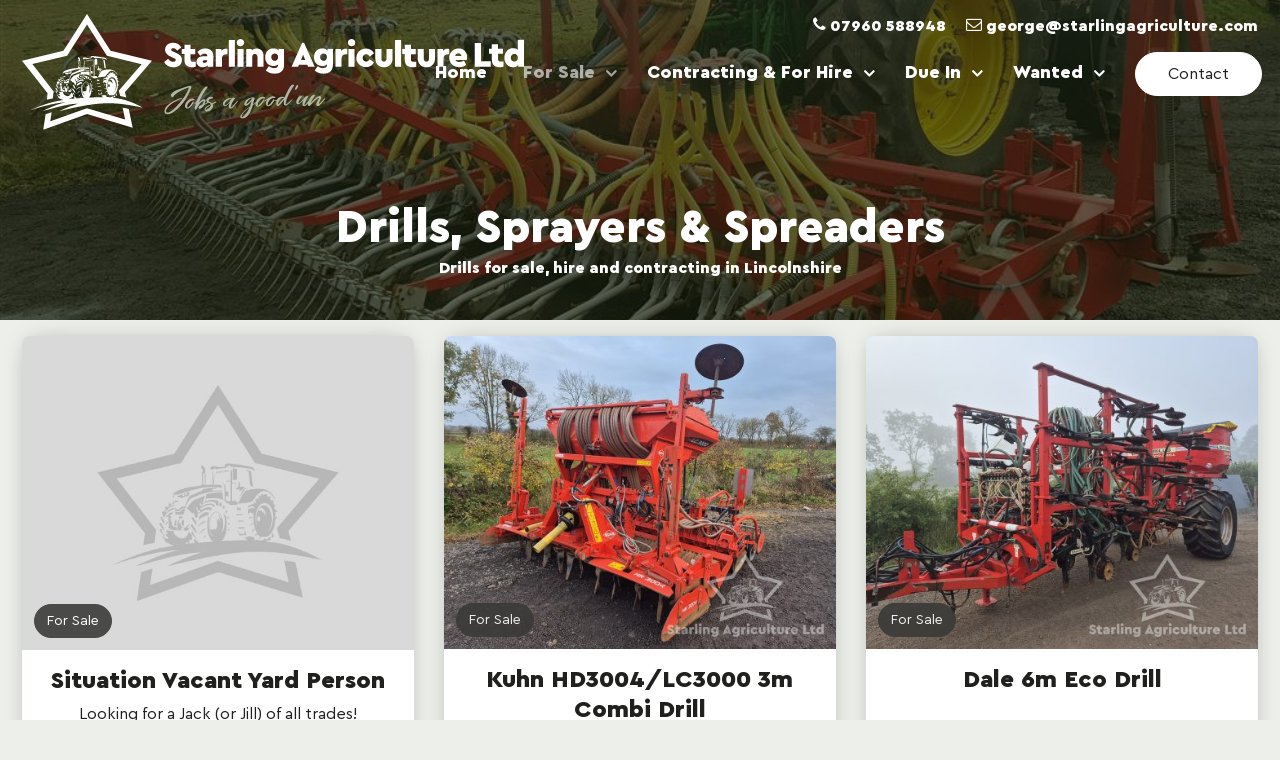

--- FILE ---
content_type: text/html; charset=UTF-8
request_url: https://www.starlingagriculture.com/machinery/drills/
body_size: 7390
content:
<!DOCTYPE html>
<html lang="en-GB">
<head>
	<meta charset="UTF-8" />
	<meta http-equiv="X-UA-Compatible" content="IE=edge">
	<meta name="viewport" content="width=device-width, initial-scale=1">

	<title>Drills For Sale | Farm Machinery Dealer | Starling Agriculture</title>

	<link rel="apple-touch-icon" sizes="180x180" href="https://cdn.yello.link/starlingagriculture/img/icon/apple-touch-icon.png">
	<link rel="icon" type="image/png" sizes="32x32" href="https://cdn.yello.link/starlingagriculture/img/icon/favicon-32x32.png">
	<link rel="icon" type="image/png" sizes="16x16" href="https://cdn.yello.link/starlingagriculture/img/icon/favicon-16x16.png">
	<link rel="manifest" href="https://cdn.yello.link/starlingagriculture/img/icon/site.webmanifest">
	<link rel="mask-icon" href="https://cdn.yello.link/starlingagriculture/img/icon/safari-pinned-tab.svg" color="#5bbad5">
	<meta name="msapplication-TileColor" content="#00aba9">
	<meta name="theme-color" content="#ffffff">
	<meta name='robots' content='max-image-preview:large' />
<meta name="description" content="Drills for sale, hire and contracting. Starling Agriculture Farm Machinery Dealer based near Market Rasen, Lincolnshire">
<meta name="robots" content="index,follow">
<link rel="canonical" href="https://www.starlingagriculture.com/machinery/drills/">
<meta property="og:locale" content="en_GB">
<meta property="og:type" content="object">
<meta property="og:title" content="Drills For Sale | Farm Machinery Dealer, Starling Agriculture">
<meta property="og:description" content="Drills for sale, hire and contracting. Starling Agriculture Farm Machinery Dealer based near Market Rasen, Lincolnshire">
<meta property="og:url" content="https://www.starlingagriculture.com/machinery/drills/">
<meta property="og:site_name" name="copyright" content="Starling Agriculture">
<meta name="twitter:card" content="summary">
<meta name="twitter:title" content="Drills For Sale | Farm Machinery Dealer, Starling Agriculture">
<meta name="twitter:description" content="Drills for sale, hire and contracting. Starling Agriculture Farm Machinery Dealer based near Market Rasen, Lincolnshire">
<style id='wp-img-auto-sizes-contain-inline-css' type='text/css'>
img:is([sizes=auto i],[sizes^="auto," i]){contain-intrinsic-size:3000px 1500px}
/*# sourceURL=wp-img-auto-sizes-contain-inline-css */
</style>
<link rel='stylesheet' id='stylesheet-css' href='https://cdn.yello.link/starlingagriculture/css/styles.css?ver=2.7' type='text/css' media='all' />
<script type="text/javascript" id="image-watermark-no-right-click-js-before">
/* <![CDATA[ */
var iwArgsNoRightClick = {"rightclick":"N","draganddrop":"N","devtools":"Y","enableToast":"Y","toastMessage":"This content is protected"};

//# sourceURL=image-watermark-no-right-click-js-before
/* ]]> */
</script>
<script type="text/javascript" src="https://www.starlingagriculture.com/plugins/image-watermark/js/no-right-click.js?ver=2.0.4" id="image-watermark-no-right-click-js"></script>

<style id='global-styles-inline-css' type='text/css'>
:root{--wp--preset--aspect-ratio--square: 1;--wp--preset--aspect-ratio--4-3: 4/3;--wp--preset--aspect-ratio--3-4: 3/4;--wp--preset--aspect-ratio--3-2: 3/2;--wp--preset--aspect-ratio--2-3: 2/3;--wp--preset--aspect-ratio--16-9: 16/9;--wp--preset--aspect-ratio--9-16: 9/16;--wp--preset--color--black: #000000;--wp--preset--color--cyan-bluish-gray: #abb8c3;--wp--preset--color--white: #ffffff;--wp--preset--color--pale-pink: #f78da7;--wp--preset--color--vivid-red: #cf2e2e;--wp--preset--color--luminous-vivid-orange: #ff6900;--wp--preset--color--luminous-vivid-amber: #fcb900;--wp--preset--color--light-green-cyan: #7bdcb5;--wp--preset--color--vivid-green-cyan: #00d084;--wp--preset--color--pale-cyan-blue: #8ed1fc;--wp--preset--color--vivid-cyan-blue: #0693e3;--wp--preset--color--vivid-purple: #9b51e0;--wp--preset--gradient--vivid-cyan-blue-to-vivid-purple: linear-gradient(135deg,rgb(6,147,227) 0%,rgb(155,81,224) 100%);--wp--preset--gradient--light-green-cyan-to-vivid-green-cyan: linear-gradient(135deg,rgb(122,220,180) 0%,rgb(0,208,130) 100%);--wp--preset--gradient--luminous-vivid-amber-to-luminous-vivid-orange: linear-gradient(135deg,rgb(252,185,0) 0%,rgb(255,105,0) 100%);--wp--preset--gradient--luminous-vivid-orange-to-vivid-red: linear-gradient(135deg,rgb(255,105,0) 0%,rgb(207,46,46) 100%);--wp--preset--gradient--very-light-gray-to-cyan-bluish-gray: linear-gradient(135deg,rgb(238,238,238) 0%,rgb(169,184,195) 100%);--wp--preset--gradient--cool-to-warm-spectrum: linear-gradient(135deg,rgb(74,234,220) 0%,rgb(151,120,209) 20%,rgb(207,42,186) 40%,rgb(238,44,130) 60%,rgb(251,105,98) 80%,rgb(254,248,76) 100%);--wp--preset--gradient--blush-light-purple: linear-gradient(135deg,rgb(255,206,236) 0%,rgb(152,150,240) 100%);--wp--preset--gradient--blush-bordeaux: linear-gradient(135deg,rgb(254,205,165) 0%,rgb(254,45,45) 50%,rgb(107,0,62) 100%);--wp--preset--gradient--luminous-dusk: linear-gradient(135deg,rgb(255,203,112) 0%,rgb(199,81,192) 50%,rgb(65,88,208) 100%);--wp--preset--gradient--pale-ocean: linear-gradient(135deg,rgb(255,245,203) 0%,rgb(182,227,212) 50%,rgb(51,167,181) 100%);--wp--preset--gradient--electric-grass: linear-gradient(135deg,rgb(202,248,128) 0%,rgb(113,206,126) 100%);--wp--preset--gradient--midnight: linear-gradient(135deg,rgb(2,3,129) 0%,rgb(40,116,252) 100%);--wp--preset--font-size--small: 13px;--wp--preset--font-size--medium: 20px;--wp--preset--font-size--large: 36px;--wp--preset--font-size--x-large: 42px;--wp--preset--spacing--20: 0.44rem;--wp--preset--spacing--30: 0.67rem;--wp--preset--spacing--40: 1rem;--wp--preset--spacing--50: 1.5rem;--wp--preset--spacing--60: 2.25rem;--wp--preset--spacing--70: 3.38rem;--wp--preset--spacing--80: 5.06rem;--wp--preset--shadow--natural: 6px 6px 9px rgba(0, 0, 0, 0.2);--wp--preset--shadow--deep: 12px 12px 50px rgba(0, 0, 0, 0.4);--wp--preset--shadow--sharp: 6px 6px 0px rgba(0, 0, 0, 0.2);--wp--preset--shadow--outlined: 6px 6px 0px -3px rgb(255, 255, 255), 6px 6px rgb(0, 0, 0);--wp--preset--shadow--crisp: 6px 6px 0px rgb(0, 0, 0);}:where(.is-layout-flex){gap: 0.5em;}:where(.is-layout-grid){gap: 0.5em;}body .is-layout-flex{display: flex;}.is-layout-flex{flex-wrap: wrap;align-items: center;}.is-layout-flex > :is(*, div){margin: 0;}body .is-layout-grid{display: grid;}.is-layout-grid > :is(*, div){margin: 0;}:where(.wp-block-columns.is-layout-flex){gap: 2em;}:where(.wp-block-columns.is-layout-grid){gap: 2em;}:where(.wp-block-post-template.is-layout-flex){gap: 1.25em;}:where(.wp-block-post-template.is-layout-grid){gap: 1.25em;}.has-black-color{color: var(--wp--preset--color--black) !important;}.has-cyan-bluish-gray-color{color: var(--wp--preset--color--cyan-bluish-gray) !important;}.has-white-color{color: var(--wp--preset--color--white) !important;}.has-pale-pink-color{color: var(--wp--preset--color--pale-pink) !important;}.has-vivid-red-color{color: var(--wp--preset--color--vivid-red) !important;}.has-luminous-vivid-orange-color{color: var(--wp--preset--color--luminous-vivid-orange) !important;}.has-luminous-vivid-amber-color{color: var(--wp--preset--color--luminous-vivid-amber) !important;}.has-light-green-cyan-color{color: var(--wp--preset--color--light-green-cyan) !important;}.has-vivid-green-cyan-color{color: var(--wp--preset--color--vivid-green-cyan) !important;}.has-pale-cyan-blue-color{color: var(--wp--preset--color--pale-cyan-blue) !important;}.has-vivid-cyan-blue-color{color: var(--wp--preset--color--vivid-cyan-blue) !important;}.has-vivid-purple-color{color: var(--wp--preset--color--vivid-purple) !important;}.has-black-background-color{background-color: var(--wp--preset--color--black) !important;}.has-cyan-bluish-gray-background-color{background-color: var(--wp--preset--color--cyan-bluish-gray) !important;}.has-white-background-color{background-color: var(--wp--preset--color--white) !important;}.has-pale-pink-background-color{background-color: var(--wp--preset--color--pale-pink) !important;}.has-vivid-red-background-color{background-color: var(--wp--preset--color--vivid-red) !important;}.has-luminous-vivid-orange-background-color{background-color: var(--wp--preset--color--luminous-vivid-orange) !important;}.has-luminous-vivid-amber-background-color{background-color: var(--wp--preset--color--luminous-vivid-amber) !important;}.has-light-green-cyan-background-color{background-color: var(--wp--preset--color--light-green-cyan) !important;}.has-vivid-green-cyan-background-color{background-color: var(--wp--preset--color--vivid-green-cyan) !important;}.has-pale-cyan-blue-background-color{background-color: var(--wp--preset--color--pale-cyan-blue) !important;}.has-vivid-cyan-blue-background-color{background-color: var(--wp--preset--color--vivid-cyan-blue) !important;}.has-vivid-purple-background-color{background-color: var(--wp--preset--color--vivid-purple) !important;}.has-black-border-color{border-color: var(--wp--preset--color--black) !important;}.has-cyan-bluish-gray-border-color{border-color: var(--wp--preset--color--cyan-bluish-gray) !important;}.has-white-border-color{border-color: var(--wp--preset--color--white) !important;}.has-pale-pink-border-color{border-color: var(--wp--preset--color--pale-pink) !important;}.has-vivid-red-border-color{border-color: var(--wp--preset--color--vivid-red) !important;}.has-luminous-vivid-orange-border-color{border-color: var(--wp--preset--color--luminous-vivid-orange) !important;}.has-luminous-vivid-amber-border-color{border-color: var(--wp--preset--color--luminous-vivid-amber) !important;}.has-light-green-cyan-border-color{border-color: var(--wp--preset--color--light-green-cyan) !important;}.has-vivid-green-cyan-border-color{border-color: var(--wp--preset--color--vivid-green-cyan) !important;}.has-pale-cyan-blue-border-color{border-color: var(--wp--preset--color--pale-cyan-blue) !important;}.has-vivid-cyan-blue-border-color{border-color: var(--wp--preset--color--vivid-cyan-blue) !important;}.has-vivid-purple-border-color{border-color: var(--wp--preset--color--vivid-purple) !important;}.has-vivid-cyan-blue-to-vivid-purple-gradient-background{background: var(--wp--preset--gradient--vivid-cyan-blue-to-vivid-purple) !important;}.has-light-green-cyan-to-vivid-green-cyan-gradient-background{background: var(--wp--preset--gradient--light-green-cyan-to-vivid-green-cyan) !important;}.has-luminous-vivid-amber-to-luminous-vivid-orange-gradient-background{background: var(--wp--preset--gradient--luminous-vivid-amber-to-luminous-vivid-orange) !important;}.has-luminous-vivid-orange-to-vivid-red-gradient-background{background: var(--wp--preset--gradient--luminous-vivid-orange-to-vivid-red) !important;}.has-very-light-gray-to-cyan-bluish-gray-gradient-background{background: var(--wp--preset--gradient--very-light-gray-to-cyan-bluish-gray) !important;}.has-cool-to-warm-spectrum-gradient-background{background: var(--wp--preset--gradient--cool-to-warm-spectrum) !important;}.has-blush-light-purple-gradient-background{background: var(--wp--preset--gradient--blush-light-purple) !important;}.has-blush-bordeaux-gradient-background{background: var(--wp--preset--gradient--blush-bordeaux) !important;}.has-luminous-dusk-gradient-background{background: var(--wp--preset--gradient--luminous-dusk) !important;}.has-pale-ocean-gradient-background{background: var(--wp--preset--gradient--pale-ocean) !important;}.has-electric-grass-gradient-background{background: var(--wp--preset--gradient--electric-grass) !important;}.has-midnight-gradient-background{background: var(--wp--preset--gradient--midnight) !important;}.has-small-font-size{font-size: var(--wp--preset--font-size--small) !important;}.has-medium-font-size{font-size: var(--wp--preset--font-size--medium) !important;}.has-large-font-size{font-size: var(--wp--preset--font-size--large) !important;}.has-x-large-font-size{font-size: var(--wp--preset--font-size--x-large) !important;}
/*# sourceURL=global-styles-inline-css */
</style>
</head>

<body>

	<header id="header">

		<div class="container text-right text-contrast top hide-md">

			<a href="tel:07960 588948" class="text-bold" title="Call George"><i class="icon-phone"></i> 07960 588948</a>&nbsp;&nbsp;&nbsp;&nbsp;
			
			<a href="mailto:george@starlingagriculture.com" class="text-bold"><i class="icon-envelope"></i> george@starlingagriculture.com</a>

		</div>

		<div class="container">

			<a href="https://www.starlingagriculture.com/" title="Starling Agriculture Limited" class="header-logo">

				<img src="https://cdn.yello.link/starlingagriculture/img/logo-icon.svg" alt="Logo Icon" width="130" height="130" class="logo-icon" />

				<img src="https://cdn.yello.link/starlingagriculture/img/logo-text.svg" alt="Logo Text" width="360" height="79" class="logo-text" />

			</a>

			<div class="nav-header">

				<ul>

					<li>

						<a href="tel:07960 588948" title="Call George">

							<div class="nav-header-icon">

								<i class="icon-phone"></i>

							</div>

						</a>

					</li>

					<li>

						<a href="#" title="Menu" class="menu">

							<div class="nav-header-icon"><span></span></div>

						</a>

					</li>
					
				</ul>
				
			</div>

			<nav id="nav">

				<ul>
					
					<li>

						<a href="/" title="Starling Agriculture">Home</a>

					</li>
					
					
					<li class="current-menu-item">

						<a href="https://www.starlingagriculture.com/stock?filter=sale" class="dd">For Sale</a>
						
						<div class="sub-menu">

							<a href="/" class="close-submenu"><i class="icon-angle-left"></i></a>

							<ul>
								
								<li><a href="https://www.starlingagriculture.com/machinery/tractors/">Tractors</a></li>
								
								<li><a href="https://www.starlingagriculture.com/machinery/forklifts-plant/">Forklifts &amp; Plant</a></li>
								
								<li><a href="https://www.starlingagriculture.com/machinery/combines/">Combines</a></li>
								
								<li><a href="https://www.starlingagriculture.com/machinery/trailers/">Trailers</a></li>
								
								<li><a href="https://www.starlingagriculture.com/machinery/baling/">Baling</a></li>
								
								<li><a href="https://www.starlingagriculture.com/machinery/bale-chasers/">Chasers</a></li>
								
								<li><a href="https://www.starlingagriculture.com/machinery/grassland/">Grassland</a></li>
								
								<li><a href="https://www.starlingagriculture.com/machinery/ploughs-presses/">Ploughs &amp; Presses</a></li>
								
								<li><a href="https://www.starlingagriculture.com/machinery/cultivation/">Cultivation</a></li>
								
								<li class="current-menu-item"><a href="https://www.starlingagriculture.com/machinery/drills/">Drills, Sprayers &amp; Spreaders</a></li>
								
								<li><a href="https://www.starlingagriculture.com/machinery/root-crop/">Root Crop</a></li>
								
								<li><a href="https://www.starlingagriculture.com/machinery/misc/">Misc</a></li>
								
							</ul>

						</div>
						
					</li>
					
					<li>

						<a href="https://www.starlingagriculture.com/stock?filter=hire" class="dd">Contracting &amp; For Hire</a>
						
						<div class="sub-menu">

							<a href="/" class="close-submenu"><i class="icon-angle-left"></i></a>

							<ul>
								
								<li><a href="https://www.starlingagriculture.com/machinery/grassland/alstrong-aerator-for-hire/">Alstrong Aerator for Hire.</a></li>
								
								<li><a href="https://www.starlingagriculture.com/machinery/baling/contract-mowing-baling-wrapping-chasing/">Contract Mowing, Baling, Wrapping and Chasing</a></li>
								
								<li><a href="https://www.starlingagriculture.com/machinery/grassland/bomford-6m-triwing-topper-for-hire/">Spearhead 650 Multicut BatWing Topper for Hire</a></li>
								
								<li><a href="https://www.starlingagriculture.com/machinery/grassland/grassharrow-air-seeder-hire/">Einbock 6m GrassHarrow and Air Seeder for Hire</a></li>
								
							</ul>

						</div>
						
					</li>
										
					<li>

						<a href="javascript: void(0)" class="dd">Due In</a>

						<div class="sub-menu sub-menu-info">

							<a href="/" class="close-submenu"><i class="icon-angle-left"></i></a>

							<ul>
								
								<li><p><strong>New Holland Telehandler. 7.37 Elite.&#8217;19. Only 1000hrs!!</strong></p>
<p><b>Fendt 12130 ( MF 2290). &#8217;20. 17,250Bales. Single Axle. Immaculate.</b></p>
<p><strong>Spearhead 650 Multicut Batwing. &#8217;25.</strong></p>
<p><strong>Heath SuperChaser.&#8217;99. For 10 Hesstons only.</strong></p>
<p>&nbsp;</p>
</li>

							</ul>

						</div>

					</li>
															
					<li>

						<a href="javascript: void(0)" class="dd">Wanted</a>

						<div class="sub-menu sub-menu-info">

							<a href="/" class="close-submenu"><i class="icon-angle-left"></i></a>

							<ul>
								
								<li><p>Claas Mega 350 or 360. 2000hrs max. 5.1m Header.</p>
<p>Heath QM. 14 Bale. With gates if possible but not essential.</p>
</li>

							</ul>

						</div>

					</li>
										
					<li>

						<a href="https://www.starlingagriculture.com/contact/"><span class="btn btn-link btn-light">Contact</span></a>

					</li>

				</ul>

			</nav>

		</div>

	</header>
	
<div class="thin">

	<div class="va-container bg-cover" style="background-image: url('https://www.starlingagriculture.com/uploads/prod-653-5c4c17ff7cb5c.jpg');"></div>

	<div class="va-container bg-alpha"></div>

	<div class="va-container">

		<div class="va-content">

			<div class="va-text v-align-bottom text-contrast text-shadow pd-v-md">

				<div class="container text-center">

					<h1>Drills, Sprayers &amp; Spreaders</h1>
					
						<div class="text-bold"><p>Drills for sale, hire and contracting in Lincolnshire</p>
</div>

					
				</div>

			</div>

		</div>

	</div>

</div>

<div class="pd-v-sm">

	<div class="container">

		<div class="col-12">
							
			<ul class="container grid-col-3 space-2">
			
				<li class="space-2">
<a href="https://www.starlingagriculture.com/machinery/baling/situation-vacant-yard-person/" class="article-item item-shadow text-black">

	<div class="article-item-img">
		<img src="https://www.starlingagriculture.com/img/default.jpg" width="480" height="384" alt="Situation Vacant Yard Person" class="img-responsive">
		
		<div class="article-item-caption">

			<span class="btn btn-small btn-dark">For Sale</span>

		</div>
				
	</div>

	<div class="bg-white pd-v-sm text-center">

		<div class="pd-h-xs">

			<div class="article-item-title">

				<h3 class="space-0">Situation Vacant Yard Person</h4>

				Looking for a Jack (or Jill) of all trades!
			</div>

			<div class="container">

				<div class="col-6">
				
					<span class="btn btn-small btn-block btn-outline"><i class="icon-phone v-align-middle"></i> <span class="v-align-middle">07960 588948</span></span>				
				</div>

				<div class="col-6">

					<span class="btn btn-small btn-block btn-dark">More Details</span>

				</div>

			</div>

		</div>

	</div>

</a></li>
		    			
				<li class="space-2">
<a href="https://www.starlingagriculture.com/machinery/drills/kuhn-hd3004-lc3000-3m-combi-drill/" class="article-item item-shadow text-black">

	<div class="article-item-img">
		<img src="https://www.starlingagriculture.com/uploads/20251107_152813-480x384.jpg" width="480" height="384" alt="Kuhn HD3004/LC3000 3m Combi Drill" class="img-responsive">
		
		<div class="article-item-caption">

			<span class="btn btn-small btn-dark">For Sale</span>

		</div>
				
	</div>

	<div class="bg-white pd-v-sm text-center">

		<div class="pd-h-xs">

			<div class="article-item-title">

				<h3 class="space-0">Kuhn HD3004/LC3000 3m Combi Drill</h4>

				Super Sower!!
			</div>

			<div class="container">

				<div class="col-6">
				
					<span class="btn btn-small btn-block btn-outline">&pound;15,950</span>				
				</div>

				<div class="col-6">

					<span class="btn btn-small btn-block btn-dark">More Details</span>

				</div>

			</div>

		</div>

	</div>

</a></li>
		    
				<li class="space-2">
<a href="https://www.starlingagriculture.com/machinery/drills/dale-6m-eco-drill/" class="article-item item-shadow text-black">

	<div class="article-item-img">
		<img src="https://www.starlingagriculture.com/uploads/20250730_070644-480x384.jpg" width="480" height="384" alt="Dale 6m Eco Drill" class="img-responsive">
		
		<div class="article-item-caption">

			<span class="btn btn-small btn-dark">For Sale</span>

		</div>
				
	</div>

	<div class="bg-white pd-v-sm text-center">

		<div class="pd-h-xs">

			<div class="article-item-title">

				<h3 class="space-0">Dale 6m Eco Drill</h4>

				
			</div>

			<div class="container">

				<div class="col-6">
				
					<span class="btn btn-small btn-block btn-outline">&pound;14,350</span>				
				</div>

				<div class="col-6">

					<span class="btn btn-small btn-block btn-dark">More Details</span>

				</div>

			</div>

		</div>

	</div>

</a></li>
		    			
				<li class="space-2">
<a href="https://www.starlingagriculture.com/machinery/drills/kverneland-12-row-beet-drill/" class="article-item item-shadow text-black">

	<div class="article-item-img">
		<img src="https://www.starlingagriculture.com/uploads/20230614_140351-480x384.jpg" width="480" height="384" alt="Kverneland 12 Row Beet Drill" class="img-responsive">
				
			<span class="circle-sold">Sold</span>		
	</div>

	<div class="bg-white pd-v-sm text-center">

		<div class="pd-h-xs">

			<div class="article-item-title">

				<h3 class="space-0">Kverneland 12 Row Beet Drill</h4>

				As good as it looks!
			</div>

			<div class="container">

				<div class="col-6">
				
					<span class="btn btn-small btn-block btn-primary">Sold</span>				
				</div>

				<div class="col-6">

					<span class="btn btn-small btn-block btn-dark">More Details</span>

				</div>

			</div>

		</div>

	</div>

</a></li>
		    
				<li class="space-2">
<a href="https://www.starlingagriculture.com/machinery/drills/amazone-ux3200-28m-sprayer/" class="article-item item-shadow text-black">

	<div class="article-item-img">
		<img src="https://www.starlingagriculture.com/uploads/20251105_142745-480x384.jpg" width="480" height="384" alt="Amazone UX3200 28m Sprayer" class="img-responsive">
				
			<span class="circle-sold">Sold</span>		
	</div>

	<div class="bg-white pd-v-sm text-center">

		<div class="pd-h-xs">

			<div class="article-item-title">

				<h3 class="space-0">Amazone UX3200 28m Sprayer</h4>

				I dont know much about Spayers - but even I see this is a good un!
			</div>

			<div class="container">

				<div class="col-6">
				
					<span class="btn btn-small btn-block btn-primary">Sold</span>				
				</div>

				<div class="col-6">

					<span class="btn btn-small btn-block btn-dark">More Details</span>

				</div>

			</div>

		</div>

	</div>

</a></li>
		    
				<li class="space-2">
<a href="https://www.starlingagriculture.com/machinery/drills/spraycare-12m-sprayer/" class="article-item item-shadow text-black">

	<div class="article-item-img">
		<img src="https://www.starlingagriculture.com/uploads/20250425_183234-480x384.jpg" width="480" height="384" alt="Spraycare 12m Sprayer" class="img-responsive">
				
			<span class="circle-sold">Sold</span>		
	</div>

	<div class="bg-white pd-v-sm text-center">

		<div class="pd-h-xs">

			<div class="article-item-title">

				<h3 class="space-0">Spraycare 12m Sprayer</h4>

				Wish I looked this good when I was 20yrs old!
			</div>

			<div class="container">

				<div class="col-6">
				
					<span class="btn btn-small btn-block btn-primary">Sold</span>				
				</div>

				<div class="col-6">

					<span class="btn btn-small btn-block btn-dark">More Details</span>

				</div>

			</div>

		</div>

	</div>

</a></li>
		    
				<li class="space-2">
<a href="https://www.starlingagriculture.com/machinery/drills/bateman-rb15-24m-sprayer/" class="article-item item-shadow text-black">

	<div class="article-item-img">
		<img src="https://www.starlingagriculture.com/uploads/20250417_141603-480x384.jpg" width="480" height="384" alt="Bateman RB15 24m Sprayer" class="img-responsive">
				
			<span class="circle-sold">Sold</span>		
	</div>

	<div class="bg-white pd-v-sm text-center">

		<div class="pd-h-xs">

			<div class="article-item-title">

				<h3 class="space-0">Bateman RB15 24m Sprayer</h4>

				Dont know much about Sprayers - dont reckon I need to with this 1!!
			</div>

			<div class="container">

				<div class="col-6">
				
					<span class="btn btn-small btn-block btn-primary">Sold</span>				
				</div>

				<div class="col-6">

					<span class="btn btn-small btn-block btn-dark">More Details</span>

				</div>

			</div>

		</div>

	</div>

</a></li>
		    
				<li class="space-2">
<a href="https://www.starlingagriculture.com/machinery/drills/surrykat-3500-tanker-and-dribblebar/" class="article-item item-shadow text-black">

	<div class="article-item-img">
		<img src="https://www.starlingagriculture.com/uploads/20250326_181236-480x384.jpg" width="480" height="384" alt="SlurryKat 3500 Tanker and  9.5m DribbleBar" class="img-responsive">
				
			<span class="circle-sold">Sold</span>		
	</div>

	<div class="bg-white pd-v-sm text-center">

		<div class="pd-h-xs">

			<div class="article-item-title">

				<h3 class="space-0">SlurryKat 3500 Tanker and  9.5m DribbleBar</h4>

				
			</div>

			<div class="container">

				<div class="col-6">
				
					<span class="btn btn-small btn-block btn-primary">Sold</span>				
				</div>

				<div class="col-6">

					<span class="btn btn-small btn-block btn-dark">More Details</span>

				</div>

			</div>

		</div>

	</div>

</a></li>
		    
				<li class="space-2">
<a href="https://www.starlingagriculture.com/machinery/drills/conor-3000r-tanker/" class="article-item item-shadow text-black">

	<div class="article-item-img">
		<img src="https://www.starlingagriculture.com/uploads/20250204_152450-480x384.jpg" width="480" height="384" alt="Conor 3000R Tanker" class="img-responsive">
				
			<span class="circle-sold">Sold</span>		
	</div>

	<div class="bg-white pd-v-sm text-center">

		<div class="pd-h-xs">

			<div class="article-item-title">

				<h3 class="space-0">Conor 3000R Tanker</h4>

				Never been in the sh#t!
			</div>

			<div class="container">

				<div class="col-6">
				
					<span class="btn btn-small btn-block btn-primary">Sold</span>				
				</div>

				<div class="col-6">

					<span class="btn btn-small btn-block btn-dark">More Details</span>

				</div>

			</div>

		</div>

	</div>

</a></li>
		    
				<li class="space-2">
<a href="https://www.starlingagriculture.com/machinery/drills/kuhn-amazone-3m-combi-drill/" class="article-item item-shadow text-black">

	<div class="article-item-img">
		<img src="https://www.starlingagriculture.com/uploads/20240929_131135-480x384.jpg" width="480" height="384" alt="Kuhn / Amazone 3m Combi Drill" class="img-responsive">
				
			<span class="circle-sold">Sold</span>		
	</div>

	<div class="bg-white pd-v-sm text-center">

		<div class="pd-h-xs">

			<div class="article-item-title">

				<h3 class="space-0">Kuhn / Amazone 3m Combi Drill</h4>

				A true example of bilateral collaboration!
			</div>

			<div class="container">

				<div class="col-6">
				
					<span class="btn btn-small btn-block btn-primary">Sold</span>				
				</div>

				<div class="col-6">

					<span class="btn btn-small btn-block btn-dark">More Details</span>

				</div>

			</div>

		</div>

	</div>

</a></li>
		    
				<li class="space-2">
<a href="https://www.starlingagriculture.com/machinery/cultivation/kverneland-4m-combination-and-dalbo-press/" class="article-item item-shadow text-black">

	<div class="article-item-img">
		<img src="https://www.starlingagriculture.com/uploads/20240513_152247-480x384.jpg" width="480" height="384" alt="Kverneland 4m Drill Combination" class="img-responsive">
				
			<span class="circle-sold">Sold</span>		
	</div>

	<div class="bg-white pd-v-sm text-center">

		<div class="pd-h-xs">

			<div class="article-item-title">

				<h3 class="space-0">Kverneland 4m Drill Combination</h4>

				
			</div>

			<div class="container">

				<div class="col-6">
				
					<span class="btn btn-small btn-block btn-primary">Sold</span>				
				</div>

				<div class="col-6">

					<span class="btn btn-small btn-block btn-dark">More Details</span>

				</div>

			</div>

		</div>

	</div>

</a></li>
		    
				<li class="space-2">
<a href="https://www.starlingagriculture.com/machinery/drills/amazone-z-ax-902-perfect-fertiliser-spreader/" class="article-item item-shadow text-black">

	<div class="article-item-img">
		<img src="https://www.starlingagriculture.com/uploads/20240417_102913-480x384.jpg" width="480" height="384" alt="Amazone Z-AX 902 Perfect Fertiliser Spreader" class="img-responsive">
				
			<span class="circle-sold">Sold</span>		
	</div>

	<div class="bg-white pd-v-sm text-center">

		<div class="pd-h-xs">

			<div class="article-item-title">

				<h3 class="space-0">Amazone Z-AX 902 Perfect Fertiliser Spreader</h4>

				Description is written on the side!!
			</div>

			<div class="container">

				<div class="col-6">
				
					<span class="btn btn-small btn-block btn-primary">Sold</span>				
				</div>

				<div class="col-6">

					<span class="btn btn-small btn-block btn-dark">More Details</span>

				</div>

			</div>

		</div>

	</div>

</a></li>
		    
				<li class="space-2">
<a href="https://www.starlingagriculture.com/machinery/cultivation/simba-dtx-300-metcalfe-legs/" class="article-item item-shadow text-black">

	<div class="article-item-img">
		<img src="https://www.starlingagriculture.com/uploads/20231117_151629-480x384.jpg" width="480" height="384" alt="Simba DTX 300 Metcalfe Legs" class="img-responsive">
				
			<span class="circle-sold">Sold</span>		
	</div>

	<div class="bg-white pd-v-sm text-center">

		<div class="pd-h-xs">

			<div class="article-item-title">

				<h3 class="space-0">Simba DTX 300 Metcalfe Legs</h4>

				More drills than B&Q!
			</div>

			<div class="container">

				<div class="col-6">
				
					<span class="btn btn-small btn-block btn-primary">Sold</span>				
				</div>

				<div class="col-6">

					<span class="btn btn-small btn-block btn-dark">More Details</span>

				</div>

			</div>

		</div>

	</div>

</a></li>
		    
				<li class="space-2">
<a href="https://www.starlingagriculture.com/machinery/drills/moore-6m-unidrill/" class="article-item item-shadow text-black">

	<div class="article-item-img">
		<img src="https://www.starlingagriculture.com/uploads/20201015_1130130-480x384.jpg" width="480" height="384" alt="Moore 6m UniDrill" class="img-responsive">
				
			<span class="circle-sold">Sold</span>		
	</div>

	<div class="bg-white pd-v-sm text-center">

		<div class="pd-h-xs">

			<div class="article-item-title">

				<h3 class="space-0">Moore 6m UniDrill</h4>

				Who wants more?
			</div>

			<div class="container">

				<div class="col-6">
				
					<span class="btn btn-small btn-block btn-primary">Sold</span>				
				</div>

				<div class="col-6">

					<span class="btn btn-small btn-block btn-dark">More Details</span>

				</div>

			</div>

		</div>

	</div>

</a></li>
		    
				<li class="space-2">
<a href="https://www.starlingagriculture.com/machinery/drills/kuhn-accord-4m-powerharrow-drill-combination/" class="article-item item-shadow text-black">

	<div class="article-item-img">
		<img src="https://www.starlingagriculture.com/uploads/20230421_131851-480x384.jpg" width="480" height="384" alt="Kuhn / Accord 4m Powerharrow Drill Combination" class="img-responsive">
				
			<span class="circle-sold">Sold</span>		
	</div>

	<div class="bg-white pd-v-sm text-center">

		<div class="pd-h-xs">

			<div class="article-item-title">

				<h3 class="space-0">Kuhn / Accord 4m Powerharrow Drill Combination</h4>

				
			</div>

			<div class="container">

				<div class="col-6">
				
					<span class="btn btn-small btn-block btn-primary">Sold</span>				
				</div>

				<div class="col-6">

					<span class="btn btn-small btn-block btn-dark">More Details</span>

				</div>

			</div>

		</div>

	</div>

</a></li>
		    
				<li class="space-2">
<a href="https://www.starlingagriculture.com/machinery/drills/4m-powerharrow-combinations/" class="article-item item-shadow text-black">

	<div class="article-item-img">
		<img src="https://www.starlingagriculture.com/uploads/20230421_130139-480x384.jpg" width="480" height="384" alt="Maschio / Accord 4m Powerharrow Drill Combination" class="img-responsive">
				
			<span class="circle-sold">Sold</span>		
	</div>

	<div class="bg-white pd-v-sm text-center">

		<div class="pd-h-xs">

			<div class="article-item-title">

				<h3 class="space-0">Maschio / Accord 4m Powerharrow Drill Combination</h4>

				Build your own 8m combi!
			</div>

			<div class="container">

				<div class="col-6">
				
					<span class="btn btn-small btn-block btn-primary">Sold</span>				
				</div>

				<div class="col-6">

					<span class="btn btn-small btn-block btn-dark">More Details</span>

				</div>

			</div>

		</div>

	</div>

</a></li>
		    
				<li class="space-2">
<a href="https://www.starlingagriculture.com/machinery/drills/massey-ferguson-30-drill/" class="article-item item-shadow text-black">

	<div class="article-item-img">
		<img src="https://www.starlingagriculture.com/uploads/20230405_135514-480x384.jpg" width="480" height="384" alt="Massey Ferguson 30 Drill" class="img-responsive">
				
			<span class="circle-sold">Sold</span>		
	</div>

	<div class="bg-white pd-v-sm text-center">

		<div class="pd-h-xs">

			<div class="article-item-title">

				<h3 class="space-0">Massey Ferguson 30 Drill</h4>

				
			</div>

			<div class="container">

				<div class="col-6">
				
					<span class="btn btn-small btn-block btn-primary">Sold</span>				
				</div>

				<div class="col-6">

					<span class="btn btn-small btn-block btn-dark">More Details</span>

				</div>

			</div>

		</div>

	</div>

</a></li>
		    
				<li class="space-2">
<a href="https://www.starlingagriculture.com/machinery/drills/evers-freiberger-xl-bt23-725-injector/" class="article-item item-shadow text-black">

	<div class="article-item-img">
		<img src="https://www.starlingagriculture.com/uploads/20230311_162648-480x384.jpg" width="480" height="384" alt="Evers Freiberger XL BT23-725 Injector" class="img-responsive">
				
			<span class="circle-sold">Sold</span>		
	</div>

	<div class="bg-white pd-v-sm text-center">

		<div class="pd-h-xs">

			<div class="article-item-title">

				<h3 class="space-0">Evers Freiberger XL BT23-725 Injector</h4>

				Looks like another drag being attacked by an octopus to me!
			</div>

			<div class="container">

				<div class="col-6">
				
					<span class="btn btn-small btn-block btn-primary">Sold</span>				
				</div>

				<div class="col-6">

					<span class="btn btn-small btn-block btn-dark">More Details</span>

				</div>

			</div>

		</div>

	</div>

</a></li>
		    
				<li class="space-2">
<a href="https://www.starlingagriculture.com/machinery/drills/samson-cm7-5-slurry-incorporator/" class="article-item item-shadow text-black">

	<div class="article-item-img">
		<img src="https://www.starlingagriculture.com/uploads/20230312_160610-480x384.jpg" width="480" height="384" alt="Samson CM7.5 Slurry Incorporator" class="img-responsive">
				
			<span class="circle-sold">Sold</span>		
	</div>

	<div class="bg-white pd-v-sm text-center">

		<div class="pd-h-xs">

			<div class="article-item-title">

				<h3 class="space-0">Samson CM7.5 Slurry Incorporator</h4>

				
			</div>

			<div class="container">

				<div class="col-6">
				
					<span class="btn btn-small btn-block btn-primary">Sold</span>				
				</div>

				<div class="col-6">

					<span class="btn btn-small btn-block btn-dark">More Details</span>

				</div>

			</div>

		</div>

	</div>

</a></li>
		    
				<li class="space-2">
<a href="https://www.starlingagriculture.com/machinery/cultivation/he-va-3-5m-combi-lift-and-seeder/" class="article-item item-shadow text-black">

	<div class="article-item-img">
		<img src="https://www.starlingagriculture.com/uploads/20230218_160819-480x384.jpg" width="480" height="384" alt="HE-VA 3.5m Combi Lift and Seeder" class="img-responsive">
				
			<span class="circle-sold">Sold</span>		
	</div>

	<div class="bg-white pd-v-sm text-center">

		<div class="pd-h-xs">

			<div class="article-item-title">

				<h3 class="space-0">HE-VA 3.5m Combi Lift and Seeder</h4>

				
			</div>

			<div class="container">

				<div class="col-6">
				
					<span class="btn btn-small btn-block btn-primary">Sold</span>				
				</div>

				<div class="col-6">

					<span class="btn btn-small btn-block btn-dark">More Details</span>

				</div>

			</div>

		</div>

	</div>

</a></li>
		    
				<li class="space-2">
<a href="https://www.starlingagriculture.com/machinery/drills/weaving-4-8m-tine-seeder/" class="article-item item-shadow text-black">

	<div class="article-item-img">
		<img src="https://www.starlingagriculture.com/uploads/20221119_131719-480x384.jpg" width="480" height="384" alt="Weaving 4.8m Tine Drill" class="img-responsive">
				
			<span class="circle-sold">Sold</span>		
	</div>

	<div class="bg-white pd-v-sm text-center">

		<div class="pd-h-xs">

			<div class="article-item-title">

				<h3 class="space-0">Weaving 4.8m Tine Drill</h4>

				Is it Tine Seeder time?
			</div>

			<div class="container">

				<div class="col-6">
				
					<span class="btn btn-small btn-block btn-primary">Sold</span>				
				</div>

				<div class="col-6">

					<span class="btn btn-small btn-block btn-dark">More Details</span>

				</div>

			</div>

		</div>

	</div>

</a></li>
		    
				<li class="space-2">
<a href="https://www.starlingagriculture.com/machinery/drills/accord-tine-seeder/" class="article-item item-shadow text-black">

	<div class="article-item-img">
		<img src="https://www.starlingagriculture.com/uploads/20221105_102741-480x384.jpg" width="480" height="384" alt="Accord Tine Seeder" class="img-responsive">
				
			<span class="circle-sold">Sold</span>		
	</div>

	<div class="bg-white pd-v-sm text-center">

		<div class="pd-h-xs">

			<div class="article-item-title">

				<h3 class="space-0">Accord Tine Seeder</h4>

				Tidy Drill from local squire!
			</div>

			<div class="container">

				<div class="col-6">
				
					<span class="btn btn-small btn-block btn-primary">Sold</span>				
				</div>

				<div class="col-6">

					<span class="btn btn-small btn-block btn-dark">More Details</span>

				</div>

			</div>

		</div>

	</div>

</a></li>
		    
				<li class="space-2">
<a href="https://www.starlingagriculture.com/machinery/drills/simba-freeflow-dale-conversion/" class="article-item item-shadow text-black">

	<div class="article-item-img">
		<img src="https://www.starlingagriculture.com/uploads/20220608_104143-480x384.jpg" width="480" height="384" alt="Simba FreeFlow Dale Conversion" class="img-responsive">
				
			<span class="circle-sold">Sold</span>		
	</div>

	<div class="bg-white pd-v-sm text-center">

		<div class="pd-h-xs">

			<div class="article-item-title">

				<h3 class="space-0">Simba FreeFlow Dale Conversion</h4>

				Have you been converted?
			</div>

			<div class="container">

				<div class="col-6">
				
					<span class="btn btn-small btn-block btn-primary">Sold</span>				
				</div>

				<div class="col-6">

					<span class="btn btn-small btn-block btn-dark">More Details</span>

				</div>

			</div>

		</div>

	</div>

</a></li>
		    
				<li class="space-2">
<a href="https://www.starlingagriculture.com/machinery/drills/amazone-kg3000-special-and-ad3000-super-drill-combination/" class="article-item item-shadow text-black">

	<div class="article-item-img">
		<img src="https://www.starlingagriculture.com/uploads/20211029_155548-480x384.jpg" width="480" height="384" alt="Amazone KG3000 Special and AD3000 Super Drill Combination" class="img-responsive">
				
			<span class="circle-sold">Sold</span>		
	</div>

	<div class="bg-white pd-v-sm text-center">

		<div class="pd-h-xs">

			<div class="article-item-title">

				<h3 class="space-0">Amazone KG3000 Special and AD3000 Super Drill Combination</h4>

				In its prime!
			</div>

			<div class="container">

				<div class="col-6">
				
					<span class="btn btn-small btn-block btn-primary">Sold</span>				
				</div>

				<div class="col-6">

					<span class="btn btn-small btn-block btn-dark">More Details</span>

				</div>

			</div>

		</div>

	</div>

</a></li>
		    
				<li class="space-2">
<a href="https://www.starlingagriculture.com/machinery/cultivation/sumo-trio-2/" class="article-item item-shadow text-black">

	<div class="article-item-img">
		<img src="https://www.starlingagriculture.com/uploads/20211007_165943-480x384.jpg" width="480" height="384" alt="Sumo Trio" class="img-responsive">
				
			<span class="circle-sold">Sold</span>		
	</div>

	<div class="bg-white pd-v-sm text-center">

		<div class="pd-h-xs">

			<div class="article-item-title">

				<h3 class="space-0">Sumo Trio</h4>

				
			</div>

			<div class="container">

				<div class="col-6">
				
					<span class="btn btn-small btn-block btn-primary">Sold</span>				
				</div>

				<div class="col-6">

					<span class="btn btn-small btn-block btn-dark">More Details</span>

				</div>

			</div>

		</div>

	</div>

</a></li>
		    
				<li class="space-2">
<a href="https://www.starlingagriculture.com/machinery/drills/weaving-6m-tine-drill/" class="article-item item-shadow text-black">

	<div class="article-item-img">
		<img src="https://www.starlingagriculture.com/uploads/20210729_160939-480x384.jpg" width="480" height="384" alt="Weaving 6m Tine Drill" class="img-responsive">
				
			<span class="circle-sold">Sold</span>		
	</div>

	<div class="bg-white pd-v-sm text-center">

		<div class="pd-h-xs">

			<div class="article-item-title">

				<h3 class="space-0">Weaving 6m Tine Drill</h4>

				Wat’ am I going to tell you about this drill?  Well to start with it is far less complicated than it’s previous owner!
			</div>

			<div class="container">

				<div class="col-6">
				
					<span class="btn btn-small btn-block btn-primary">Sold</span>				
				</div>

				<div class="col-6">

					<span class="btn btn-small btn-block btn-dark">More Details</span>

				</div>

			</div>

		</div>

	</div>

</a></li>
		    
			</ul>

			<div class="container text-center">

				<nav class="container pagination"><ul class="no-list"></ul>
</nav>

			</div>
			
		</div>

	</div>

</div>


<div class="bg-black text-contrast pd-v-sm">

	<div class="container">

	    <div class="col-4 col-12-md space-1-md">

	        <h3>Weekly Stock List</h3>

	        <p class="text-faded">Sign up to receive my weekly stock list by email</p>

	    </div>

		<div class="col-8 col-12-md">

	        <form action="#" class="form-newsletter" method="post">
	            <input type="hidden" id="nonce" name="nonce" value="2b0fc9d001" /><input type="hidden" name="_wp_http_referer" value="/machinery/drills/" />
	            <input type="email" class="input" name="email" placeholder="Your email address">

	            <button type="submit" class="btn btn-primary"><div class="inline"><i class="icon-envelope"></i></div> <div class="inline hide-xs">Sign up</div></button>

	        </form>

	        <div class="form-msg hide alert row"></div>

	    </div>

    </div>

</div>

<footer class="bg-dark text-contrast pd-v-xl">

	<div class="container">

		<div class="col-4 col-12-md space-3-md">

			<div class="row space-1">

				<img src="https://www.starlingagriculture.com/img/logo-icon.svg" width="162" height="145" alt="Logo">

			</div>

			<p class="text-meta">&copy; 2026 Starling Agriculture Limited</p>

			<p class="text-meta space-0">Registered in England &nbsp; Company Registration No. 5601553</p>

			<p class="text-meta">Website by  <a href="https://www.yello.uk/" title="Yello Media Lincolnshire" class="text-strong" target="_blank" rel="noopener">Yello Media</a></p>

		</div>

		<div class="col-5 space-3-md">

			<p class="space-1 space-0-md"><span class="text-bold text-faded">Site Links</span></p>

			<div class="container">

				<div class="col-6 col-12-sm">

					<ul class="list-base">
					<li><a href="https://www.starlingagriculture.com/machinery/tractors/">Tractors</a></li>
<li><a href="https://www.starlingagriculture.com/machinery/forklifts-plant/">Forklifts &#038; Plant</a></li>
<li><a href="https://www.starlingagriculture.com/machinery/trailers/">Trailers</a></li>
<li><a href="https://www.starlingagriculture.com/machinery/baling/">Baling</a></li>
<li><a href="https://www.starlingagriculture.com/machinery/bale-chasers/">Chasers</a></li>
<li><a href="https://www.starlingagriculture.com/machinery/cultivation/">Cultivation</a></li>

					</ul>

				</div>

				<div class="col-6 col-12-sm">

					<ul class="list-base">
					<li><a href="https://www.starlingagriculture.com/machinery/ploughs-presses/">Ploughs &#038; Presses</a></li>
<li class="current-menu-item"><a href="https://www.starlingagriculture.com/machinery/drills/" aria-current="page">Drills, Sprayers &amp; Spreaders</a></li>
<li><a href="https://www.starlingagriculture.com/machinery/grassland/">Grassland</a></li>
<li><a href="https://www.starlingagriculture.com/machinery/misc/">Misc</a></li>
<li><a href="https://www.starlingagriculture.com/contact/">Contact</a></li>
<li><a rel="privacy-policy" href="https://www.starlingagriculture.com/privacy-policy/">Privacy Policy</a></li>

					</ul>

				</div>

			</div>

		</div>

		<div class="col-3 col-12-md">

			<p class="space-1 space-0-md"><span class="text-bold text-faded">Contact</span></p>

			<p class="h2"><a href="tel:07960588948" title="Call Us" class="text-light text-strong">07960 588948</a></p>

			<p class="space-1"><a href="mailto:george@starlingagriculture.com" title="Email" class="text-light text-strong">george@starlingagriculture.com</a></p>

			<address class="text-meta space-1">Sandy Lane Farm, North Willingham,<br> Market Rasen, Lincolnshire LN8 3RH</address>

			<ul class="list-social">
																				
			</ul>

			<img src="https://www.starlingagriculture.com/img/no-smoking.svg" width="142" height="40" alt="No Smoking" />

		</div>

	</div>

</footer>
<script type="speculationrules">
{"prefetch":[{"source":"document","where":{"and":[{"href_matches":"/*"},{"not":{"href_matches":["/wp-*.php","/wp-admin/*","/uploads/*","/wp-content/*","/plugins/*","/*","/*\\?(.+)"]}},{"not":{"selector_matches":"a[rel~=\"nofollow\"]"}},{"not":{"selector_matches":".no-prefetch, .no-prefetch a"}}]},"eagerness":"conservative"}]}
</script>
<script type="text/javascript" src="https://cdn.yello.link/starlingagriculture/js/vendor/jquery.js?ver=3.3.1" id="scripts-js"></script>
<script type="text/javascript" src="https://cdn.yello.link/starlingagriculture/js/vendor/plugins.js?ver=2.3" id="plugins-js"></script>
<script type="text/javascript" src="https://cdn.yello.link/starlingagriculture/js/scripts.js?ver=2.7" id="custom-scripts-js"></script>

<script async src="https://www.googletagmanager.com/gtag/js?id=UA-137432636-1"></script>
<script>
  window.dataLayer = window.dataLayer || [];
  function gtag(){dataLayer.push(arguments);}
  gtag('js', new Date());
  gtag('config', 'UA-137432636-1');
</script>
</body>

</html>

--- FILE ---
content_type: text/css
request_url: https://cdn.yello.link/starlingagriculture/css/styles.css?ver=2.7
body_size: 10636
content:
@font-face{font-family:'Cera Pro';src:url("../fonts/cera-pro/CeraPro-Medium.woff2") format("woff2"),url("../fonts/cera-pro/CeraPro-Medium.woff") format("woff");font-weight:500;font-style:normal}@font-face{font-family:'Cera Pro';src:url("../fonts/cera-pro/CeraPro-Black.woff2") format("woff2"),url("../fonts/cera-pro/CeraPro-Black.woff") format("woff");font-weight:600;font-style:normal}@font-face{font-family:'Cera Pro';src:url("../fonts/cera-pro/CeraPro-Regular.woff2") format("woff2"),url("../fonts/cera-pro/CeraPro-Regular.woff") format("woff");font-weight:normal;font-style:normal}@font-face{font-family:'Cera Pro';src:url("../fonts/cera-pro/CeraPro-MediumItalic.woff2") format("woff2"),url("../fonts/cera-pro/CeraPro-MediumItalic.woff") format("woff");font-weight:500;font-style:italic}@font-face{font-family:'Cera Pro';src:url("../fonts/cera-pro/CeraPro-BlackItalic.woff2") format("woff2"),url("../fonts/cera-pro/CeraPro-BlackItalic.woff") format("woff");font-weight:600;font-style:italic}@font-face{font-family:'Cera Pro';src:url("../fonts/cera-pro/CeraPro-Italic.woff2") format("woff2"),url("../fonts/cera-pro/CeraPro-Italic.woff") format("woff");font-weight:normal;font-style:italic}html{box-sizing:border-box}*,*::after,*::before{box-sizing:inherit}html,body,div,span,applet,object,iframe,h1,h2,h3,h4,h5,h6,p,blockquote,pre,a,abbr,acronym,address,big,cite,code,del,dfn,em,img,ins,kbd,q,s,samp,small,strike,strong,sub,sup,tt,var,b,u,i,center,dl,dt,dd,ol,ul,li,fieldset,form,label,legend,table,caption,tbody,tfoot,thead,tr,th,td,article,aside,canvas,details,embed,figure,figcaption,footer,header,hgroup,menu,nav,output,ruby,section,summary,time,mark,audio,video{margin:0;padding:0;border:0;font-size:100%;font:inherit;vertical-align:baseline}article,aside,details,figcaption,figure,footer,header,hgroup,menu,nav,section{display:block}section,header,footer,.section,.table{position:relative;display:block}section:after,header:after,footer:after,.section:after,.table:after{clear:both;content:"";display:table}*{-webkit-box-sizing:border-box;-moz-box-sizing:border-box;box-sizing:border-box}html,html a{-webkit-font-smoothing:antialiased;text-shadow:1px 1px 1px rgba(0,0,0,0.004)}html{box-sizing:border-box;height:100%;min-height:100%;background-color:#ecefea}body{font:16px/28px "Cera Pro", Helvetica, sans-serif;font-weight:400;position:relative;height:100%;min-height:100%;color:#20201f}@media screen and (max-width: 640px){body{font-size:15px;line-height:26px}}blockquote{position:relative;z-index:1;font-style:italic;font-size:20px;line-height:30px;font-size:1.25rem;line-height:1.875rem;font-weight:700}@media screen and (max-width: 768px){blockquote{font-size:18px;line-height:28px;font-size:1.125rem;line-height:1.75rem}}@media screen and (max-width: 640px){blockquote{font-size:16px;line-height:26px;font-size:1rem;line-height:1.625rem}}ul{list-style:none}ul li{display:inline-block}em{font-style:italic}a{color:#d21818;transition:color 360ms ease;text-decoration:none}a:hover{color:#ea4747}a img{border:none;max-width:100%;height:auto}img{vertical-align:middle}a[x-apple-data-detectors]{color:inherit !important;text-decoration:none !important;font-size:inherit !important;font-family:inherit !important;font-weight:inherit !important;line-height:inherit !important}[role=button],a,area,button,input,label,select,summary,textarea{-ms-touch-action:manipulation;touch-action:manipulation}h1,h2,h3,h4,h5,h6{font-weight:600}h1,.h1{font-size:46px;line-height:52px;font-size:2.875rem;line-height:3.25rem}@media screen and (max-width: 1180px){h1,.h1{font-size:38px;line-height:42px;font-size:2.375rem;line-height:2.625rem}}@media screen and (max-width: 768px){h1,.h1{font-size:34px;line-height:38px;font-size:2.125rem;line-height:2.375rem}}@media screen and (max-width: 640px){h1,.h1{font-size:24px;line-height:30px;font-size:1.5rem;line-height:1.875rem}}h2,.h2{font-size:32px;line-height:42px;font-size:2rem;line-height:2.625rem}@media screen and (max-width: 768px){h2,.h2{font-size:28px;line-height:20px;font-size:1.75rem;line-height:1.25rem}}@media screen and (max-width: 640px){h2,.h2{font-size:24px;line-height:28px;font-size:1.5rem;line-height:1.75rem}}h3,.h3{font-size:24px;line-height:30px;font-size:1.5rem;line-height:1.875rem}@media screen and (max-width: 768px){h3,.h3{font-size:20px;line-height:26px;font-size:1.25rem;line-height:1.625rem}}@media screen and (max-width: 640px){h3,.h3{font-size:18px;line-height:24px;font-size:1.125rem;line-height:1.5rem}}h4,.h4{font-size:18px;line-height:22px;font-size:1.125rem;line-height:1.375rem}h5,.h5{font-size:16px;line-height:32px;font-size:1rem;line-height:2rem}b,strong,.text-strong{font-weight:600}hr{border:0;height:1px;margin:0;background-color:#cdcdcc}.container{max-width:1380px;margin-left:auto;margin-right:auto;position:relative;padding-left:22px;padding-right:22px}.container::after{clear:both;content:"";display:table}@media screen and (max-width: 1180px){.container{padding-left:12px;padding-right:12px}}.container .container{padding-left:0;padding-right:0}.container-wide{padding-left:0;padding-right:0}.form-row,.row{position:relative}.gallery::after,.form-row::after,.row::after{clear:both;content:"";display:table}div[class^='col-'],div[class*='col-']{position:relative}.row-col-2 .col{float:left;display:block;margin-right:0%;width:50%}@media screen and (max-width: 768px){.row-col-2 .col{display:block;clear:both;float:none;width:100%;margin-left:auto;margin-right:auto;position:relative;left:0}}.container-thin{max-width:1020px}.container-narrow{max-width:780px}.container-xnarrow{max-width:480px}[class*="col"]{position:relative;min-height:1px}.col-1{float:left;display:block;margin-right:2.47934%;width:6.06061%}.col-1:last-child{margin-right:0}.col-2{float:left;display:block;margin-right:2.47934%;width:14.60055%}.col-2:last-child{margin-right:0}.col-3{float:left;display:block;margin-right:2.47934%;width:23.1405%}.col-3:last-child{margin-right:0}.col-4{float:left;display:block;margin-right:2.47934%;width:31.68044%}.col-4:last-child{margin-right:0}.col-5{float:left;display:block;margin-right:2.47934%;width:40.22039%}.col-5:last-child{margin-right:0}.col-6{float:left;display:block;margin-right:2.47934%;width:48.76033%}.col-6:last-child{margin-right:0}.col-7{float:left;display:block;margin-right:2.47934%;width:57.30028%}.col-7:last-child{margin-right:0}.col-8{float:left;display:block;margin-right:2.47934%;width:65.84022%}.col-8:last-child{margin-right:0}.col-9{float:left;display:block;margin-right:2.47934%;width:74.38017%}.col-9:last-child{margin-right:0}.col-10{float:left;display:block;margin-right:2.47934%;width:82.92011%}.col-10:last-child{margin-right:0}.col-11{float:left;display:block;margin-right:2.47934%;width:91.46006%}.col-11:last-child{margin-right:0}.col-12{float:left;display:block;margin-right:2.47934%;width:100%}.col-12:last-child{margin-right:0}.shift-col-1{margin-left:8.53994%}.shift-col-2{margin-left:17.07989%}.shift-col-3{margin-left:25.61983%}.shift-col-4{margin-left:34.15978%}.shift-col-5{margin-left:42.69972%}.shift-col-6{margin-left:51.23967%}.shift-col-7{margin-left:59.77961%}.shift-col-8{margin-left:68.31956%}@media screen and (max-width: 1180px){.col-3-md{float:left;display:block;margin-right:2.47934%;width:23.1405%}.col-3-md:last-child{margin-right:0}.col-4-md{float:left;display:block;margin-right:2.47934%;width:31.68044%}.col-4-md:last-child{margin-right:0}.col-5-md{float:left;display:block;margin-right:2.47934%;width:40.22039%}.col-5-md:last-child{margin-right:0}.col-6-md{float:left;display:block;margin-right:2.47934%;width:48.76033%}.col-6-md:last-child{margin-right:0}.col-12-md{float:left;display:block;margin-right:2.47934%;width:100%}.col-12-md:last-child{margin-right:0}.shift-col-6-md{margin-left:51.23967%}}@media screen and (max-width: 768px){.shift-col-0-sm{margin-left:0%}.shift-col-2-sm{margin-left:17.07989%}.shift-col-3-sm{margin-left:25.61983%}.shift-col-4-sm{margin-left:34.15978%}.shift-col-5-sm{margin-left:42.69972%}.col-4-sm{float:left;display:block;margin-right:2.47934%;width:31.68044%}.col-4-sm:last-child{margin-right:0}.col-5-sm{float:left;display:block;margin-right:2.47934%;width:40.22039%}.col-5-sm:last-child{margin-right:0}.col-6-sm{float:left;display:block;margin-right:2.47934%;width:48.76033%}.col-6-sm:last-child{margin-right:0}.col-7-sm{float:left;display:block;margin-right:2.47934%;width:57.30028%}.col-7-sm:last-child{margin-right:0}.col-8-sm{float:left;display:block;margin-right:2.47934%;width:65.84022%}.col-8-sm:last-child{margin-right:0}.col-9-sm{float:left;display:block;margin-right:2.47934%;width:74.38017%}.col-9-sm:last-child{margin-right:0}.col-10-sm{float:left;display:block;margin-right:2.47934%;width:82.92011%}.col-10-sm:last-child{margin-right:0}.col-12-sm{float:left;display:block;margin-right:2.47934%;width:100%}.col-12-sm:last-child{margin-right:0}}@media screen and (max-width: 640px){.col-6-xs{float:left;display:block;margin-right:3.76569%;width:48.11715%}.col-6-xs:last-child{margin-right:0}.col-12-xs{float:left;display:block;margin-right:3.76569%;width:100%}.col-12-xs:last-child{margin-right:0}}.grid-col-2>li{float:left;display:block;margin-right:2.47934%;width:48.76033%}.grid-col-2>li:last-child{margin-right:0}.grid-col-2>li:nth-child(2n){margin-right:0}.grid-col-2>li:nth-child(2n+1){clear:left}@media screen and (max-width: 768px){.grid-col-2>li{float:left;display:block;margin-right:2.47934%;width:100%}.grid-col-2>li:nth-child(2n){margin-right:2.47934%}.grid-col-2>li:nth-child(2n+1){clear:none}.grid-col-2>li:last-child{margin-right:0}}.grid-col-3>li{float:left;display:block;margin-right:2.47934%;width:31.68044%}.grid-col-3>li:last-child{margin-right:0}.grid-col-3>li:nth-child(3n){margin-right:0}.grid-col-3>li:nth-child(3n+1){clear:left}@media screen and (max-width: 1180px){.grid-col-3>li{float:left;display:block;margin-right:2.47934%;width:48.76033%}.grid-col-3>li:nth-child(3n){margin-right:2.47934%}.grid-col-3>li:nth-child(3n+1){clear:none}.grid-col-3>li:last-child{margin-right:0}.grid-col-3>li:nth-child(2n){margin-right:0}.grid-col-3>li:nth-child(2n+1){clear:left}}@media screen and (max-width: 768px){.grid-col-3>li{float:left;display:block;margin-right:2.47934%;width:100%}.grid-col-3>li:nth-child(2n){margin-right:2.47934%}.grid-col-3>li:nth-child(2n+1){clear:none}.grid-col-3>li:last-child{margin-right:0}}.grid-col-4>li{float:left;display:block;margin-right:2.47934%;width:23.1405%}.grid-col-4>li:last-child{margin-right:0}.grid-col-4>li:nth-child(4n){margin-right:0}.grid-col-4>li:nth-child(4n+1){clear:left}@media screen and (max-width: 768px){.grid-col-4>li{float:left;display:block;margin-right:2.47934%;width:48.76033%}.grid-col-4>li:nth-child(3n){margin-right:2.47934%}.grid-col-4>li:nth-child(3n+1){clear:none}.grid-col-4>li:last-child{margin-right:0}.grid-col-4>li:nth-child(2n){margin-right:0}.grid-col-4>li:nth-child(2n+1){clear:left}}.grid-col-5>li{float:left;display:block;margin-right:2.99003%;width:17.60797%}.grid-col-5>li:last-child{margin-right:0}.grid-col-5>li:nth-child(5n){margin-right:0}.grid-col-5>li:nth-child(5n+1){clear:left}@media screen and (max-width: 768px){.grid-col-5>li{float:left;display:block;margin-right:2.47934%;width:48.76033%}.grid-col-5>li:nth-child(3n){margin-right:2.47934%}.grid-col-5>li:nth-child(3n+1){clear:none}.grid-col-5>li:last-child{margin-right:0}.grid-col-5>li:nth-child(2n){margin-right:0}.grid-col-5>li:nth-child(2n+1){clear:left}}.grid-col-6>li{float:left;display:block;margin-right:2.47934%;width:14.60055%}.grid-col-6>li:last-child{margin-right:0}.grid-col-6>li:nth-child(6n){margin-right:0}.grid-col-6>li:nth-child(6n+1){clear:left}@media screen and (max-width: 1180px){.grid-col-6>li{float:left;display:block;margin-right:2.47934%;width:23.1405%}.grid-col-6>li:nth-child(6n){margin-right:2.47934%}.grid-col-6>li:nth-child(6n+1){clear:none}.grid-col-6>li:last-child{margin-right:0}.grid-col-6>li:nth-child(4n){margin-right:0}.grid-col-6>li:nth-child(4n+1){clear:left}}@media screen and (max-width: 768px){.grid-col-6>li{float:left;display:block;margin-right:2.47934%;width:31.68044%}.grid-col-6>li:nth-child(4n){margin-right:2.47934%}.grid-col-6>li:nth-child(4n+1){clear:none}.grid-col-6>li:last-child{margin-right:0}.grid-col-6>li:nth-child(3n){margin-right:0}.grid-col-6>li:nth-child(3n+1){clear:left}}@media screen and (max-width: 640px){.grid-col-6>li{float:left;display:block;margin-right:3.76569%;width:48.11715%}.grid-col-6>li:nth-child(3n){margin-right:2.47934%}.grid-col-6>li:nth-child(3n+1){clear:none}.grid-col-6>li:last-child{margin-right:0}.grid-col-6>li:nth-child(2n){margin-right:0}.grid-col-6>li:nth-child(2n+1){clear:left}}.alert{padding:14px;border:1px solid transparent;border-radius:4px;line-height:14px;font-size:14px}.alert a{border-bottom:1px dotted rgba(0,0,0,0.2)}.alert-warning{background-color:#fcf8e3;border-color:#dfd6ac;color:#8a6d3b}.alert-warning a{color:#66512c}.alert-success{background-color:#dff0d8;border-color:#d0e9c6;color:#3c763d}.alert-success a{color:#2d5f2e}.alert-success a:hover{color:#1d3c1d}.alert-error{background-color:#db4d4d;border-color:#b20b0b;color:#fcd5d5}.alert-error a{color:#fcd5d5}@font-face{font-family:'icons';src:url("../fonts/icon/icons.eot");src:url("fonts/icon/icons.eot?#iefix") format("embedded-opentype"),url("../fonts/icon/icons.ttf") format("truetype"),url("../fonts/icon/icons.woff") format("woff"),url("../fonts/icon/icons.svg") format("svg");font-weight:normal;font-style:normal}[class^="icon-"],[class*=" icon-"]{font-family:'icons' !important;speak:none;font-style:normal;font-weight:normal;font-variant:normal;text-transform:none;line-height:1;-webkit-font-smoothing:antialiased;-moz-osx-font-smoothing:grayscale}.icon-account:before{content:"\e900"}.icon-basket:before{content:"\e905"}.icon-heart-fill:before{content:"\e901"}.icon-heart:before{content:"\e902"}.icon-star-fill:before{content:"\e903"}.icon-star:before{content:"\e904"}.icon-search:before{content:"\e036"}.icon-plus:before{content:"\e114"}.icon-minus:before{content:"\e115"}.icon-check:before{content:"\e116"}.icon-close:before,.icon-cross:before{content:"\e117"}.icon-envelope:before{content:"\f003"}.icon-check2:before{content:"\f00c"}.icon-home:before{content:"\f015"}.icon-camera:before{content:"\f030"}.icon-map-marker:before{content:"\f041"}.icon-calendar:before{content:"\f073"}.icon-phone:before{content:"\f095"}.icon-twitter:before{content:"\f099"}.icon-facebook:before{content:"\f09a"}.icon-table:before{content:"\f0ce"}.icon-google-plus:before{content:"\f0d5"}.icon-linkedin:before{content:"\f0e1"}.icon-comments:before{content:"\f0e6"}.icon-research:before{content:"\f0f6"}.icon-angle-left:before{content:"\f104"}.icon-angle-right:before{content:"\f105"}.icon-angle-up:before{content:"\f106"}.icon-angle-down:before{content:"\f107"}.icon-mobile:before{content:"\f10b"}.icon-calendar-o:before{content:"\f133"}.icon-youtube:before{content:"\f167"}.icon-youtube-play:before{content:"\f16a"}.icon-instagram:before{content:"\f16d"}.table{display:table;width:100%;height:100%;table-layout:fixed;overflow:hidden}.table th{text-align:left;color:#6d6d6b}.table tr{padding:0}.table td{padding:8px 0;line-height:1em;border-bottom:1px solid #cdcdcc}.table tr:last-child td{border-bottom:0}.unfocus{-webkit-filter:blur(22px);-moz-filter:blur(22px);-o-filter:blur(22px);-ms-filter:blur(22px);filter:blur(22px);transform:scale(1.3)}.text-contrast .table td{border-bottom:1px solid #535352}.table-row{position:relative;display:table-row;width:100%;height:100%;overflow:hidden}.table-cell{position:relative;display:table-cell;height:100%;min-height:100%;width:100%}.full-height{height:100%}.v-align-top{vertical-align:top}.v-align-middle{vertical-align:middle}.v-align-bottom{vertical-align:bottom}.va-container,.alpha{position:absolute;z-index:2;height:100%;width:100%;top:0;left:0;right:0;bottom:0;overflow:hidden}.va-content{position:relative;display:table;width:100%;height:100%}.va-text{display:table-cell;height:100%}.bg-alpha{background-color:rgba(14,27,8,0.6);-webkit-transition:background-color .5s;-o-transition:background-color .5s;transition:background-color .5s}.bg-alpha-light{background-color:rgba(255,255,255,0.3)}.bg-cover{background-repeat:no-repeat;background-position:center center;-webkit-background-size:cover;-moz-background-size:cover;-o-background-size:cover;background-size:cover}.bg-white{background-color:#fff}.bg-strip{background-image:url("/img/bg-strip.jpg");background-position:bottom center;background-size:100% auto}.bg-fade{background-image:url("/img/bg.jpg");background-position:bottom center;background-size:100% auto}.bg-light{background-color:#cdcdcc}.bg-lighter{background-color:#d7d7d7}.bg-lightest{background-color:#e2e2e1}.bg-dark{background-color:#3a3a38}.bg-darker{background-color:#2f2f2e}.bg-black{background-color:#20201f}.grad-top-dark{background:-moz-linear-gradient(top, #171d21 0%, rgba(23,29,33,0) 50%);background:-webkit-linear-gradient(top, #171d21 0%, rgba(23,29,33,0) 50%);background:linear-gradient(to bottom, #171d21 0%, rgba(23,29,33,0) 50%);filter:progid:DXImageTransform.Microsoft.gradient( startColorstr='#171d21', endColorstr='#00171d21',GradientType=0 )}.bg-primary{background-color:#e41a1a}.bg-primary-dark{background-color:#d21818}.text-center{text-align:center}.text-right{text-align:right}.text-left{text-align:left}@media screen and (max-width: 768px){.text-center-sm{text-align:center}}@media screen and (max-width: 768px){.text-left-sm{text-align:left}}@media screen and (max-width: 768px){.text-right-sm{text-align:right}}@media screen and (max-width: 1180px){.text-center-md{text-align:center}}@media screen and (max-width: 1180px){.text-left-md{text-align:left}}@media screen and (max-width: 1180px){.text-right-md{text-align:right}}.pre-title{text-transform:uppercase;letter-spacing:0.2em;font-size:12px;line-height:12px;font-size:0.75rem;line-height:0.75rem;font-weight:500}.text-bold{font-weight:600}.text-quote{font-size:18px;line-height:34px;font-size:1.125rem;line-height:2.125rem;font-style:italic}@media screen and (max-width: 768px){.text-quote{font-size:16px;line-height:30px;font-size:1rem;line-height:1.875rem}}.text-link{position:relative;display:inline-block;color:#e41a1a;font-size:11px;font-weight:bold;text-transform:uppercase;letter-spacing:1px}.text-link:after,.text-link:before{content:"";position:absolute;height:1px;background-color:#e41a1a;width:100%;left:0;bottom:0;-webkit-transition:width .5s;-o-transition:width .5s;transition:width .5s}.text-link:before{width:0;-webkit-transition:width .5s;-o-transition:width .5s;transition:width .5s;z-index:1;height:2px;bottom:calc(50%);-webkit-transform:translateY(50%);-ms-transform:translateY(50%);transform:translateY(50%)}.text-link:after{width:100%;-webkit-transition:width .5s;-o-transition:width .5s;transition:width .5s}.text-link:hover{color:#d21818}.text-link:hover:before{width:100%}.text-link:hover:after{width:0}.text-jumbo{font-size:154px;line-height:154px;font-size:9.625rem;line-height:9.625rem}@media screen and (max-width: 768px){.text-jumbo{font-size:124px;line-height:124px;font-size:7.75rem;line-height:7.75rem}}@media screen and (max-width: 640px){.text-jumbo{font-size:94px;line-height:94px;font-size:5.875rem;line-height:5.875rem}}.text-huge{font-size:72px;line-height:72px;font-size:4.5rem;line-height:4.5rem}@media screen and (max-width: 768px){.text-huge{font-size:64px;line-height:64px;font-size:4rem;line-height:4rem}}@media screen and (max-width: 640px){.text-huge{font-size:54px;line-height:54px;font-size:3.375rem;line-height:3.375rem}}.text-uppercase{text-transform:uppercase}.text-faded{opacity:.5}.text-italic{font-style:italic}.text-underline{text-decoration:underline}.text-black{color:#20201f !important}a.text-highlight,.text-highlight,.typed-cursor{color:#e41a1a !important}.img-responsive{width:100%;height:auto}.img-icon{height:52px;width:52px}.img-icon-sm{height:36px;width:36px}.img-greyscale{-webkit-filter:grayscale(100%);filter:grayscale(100%)}.space-0{margin-bottom:4px}.space-1{margin-bottom:12px}.space-2{margin-bottom:22px}.space-3{margin-bottom:32px}.space-4{margin-bottom:42px}.space-5{margin-bottom:52px}@media screen and (max-width: 768px){.space-0-sm{margin-bottom:0}}@media screen and (max-width: 768px){.space-1-sm{margin-bottom:8px}}@media screen and (max-width: 768px){.space-2-sm{margin-bottom:16px}}@media screen and (max-width: 768px){.space-3-sm{margin-bottom:24px}}@media screen and (max-width: 1180px){.space-0-md{margin-bottom:0}}@media screen and (max-width: 1180px){.space-1-md{margin-bottom:8px}}@media screen and (max-width: 1180px){.space-2-md{margin-bottom:16px}}@media screen and (max-width: 1180px){.space-3-md{margin-bottom:24px}}@media screen and (max-width: 640px){.space-1-xs{margin-bottom:8px}}.pd-v-xs{padding-top:8px;padding-bottom:8px}.pd-v-sm{padding-top:16px;padding-bottom:16px}.pd-v-md{padding-top:38px;padding-bottom:38px}@media screen and (max-width: 768px){.pd-v-md{padding-top:28px;padding-bottom:28px}}@media screen and (max-width: 640px){.pd-v-md{padding-top:18px;padding-bottom:18px}}.pd-v-lg{padding-top:48px;padding-bottom:48px}@media screen and (max-width: 768px){.pd-v-lg{padding-top:40px;padding-bottom:40px}}@media screen and (max-width: 768px){.pd-v-lg{padding-top:36px;padding-bottom:36px}}@media screen and (max-width: 640px){.pd-v-lg{padding-top:28px;padding-bottom:28px}}.pd-v-xl{padding-top:82px;padding-bottom:82px}@media screen and (max-width: 768px){.pd-v-xl{padding-top:60px;padding-bottom:60px}}@media screen and (max-width: 768px){.pd-v-xl{padding-top:30px;padding-bottom:30px}}.pd-v-xxl{padding-top:110px;padding-bottom:110px}@media screen and (max-width: 768px){.pd-v-xxl{padding-top:80px;padding-bottom:80px}}.pd-h-xs{padding-left:12px;padding-right:12px}.pd-h-sm{padding-left:22px;padding-right:22px}@media screen and (max-width: 1180px){.pd-h-sm{padding-left:12px;padding-right:12px}}.pd-h-md{padding-left:38px;padding-right:38px}@media screen and (max-width: 768px){.pd-h-md{padding-left:28px;padding-right:28px}}@media screen and (max-width: 640px){.pd-h-md{padding-left:18px;padding-right:18px}}.pd-h-lg{padding-left:48px;padding-right:48px}@media screen and (max-width: 768px){.pd-h-lg{padding-left:38px;padding-right:38px}}@media screen and (max-width: 640px){.pd-h-lg{padding-left:28px;padding-right:28px}}.pd-bottom-xxl{padding-bottom:90px}.pd-top{padding-top:40px}.no-pd-bottom{padding-bottom:0}.inline{display:inline-block}.hide{display:none}@media screen and (max-width: 640px){.hide-xs{display:none}}@media screen and (max-width: 768px){.hide-sm{display:none}}@media screen and (max-width: 1180px){.hide-md{display:none}}.show-xs{display:none !important}@media screen and (max-width: 640px){.show-xs{display:inline-block !important}}.show-sm{display:none !important}@media screen and (max-width: 768px){.show-sm{display:inline-block !important}}.show-md{display:none !important}@media screen and (max-width: 1180px){.show-md{display:inline-block !important}}@media screen and (min-width: 1024px){.show-tablet{display:none}}.break{display:inline-block;width:60px;height:1px;background-color:#e41a1a}.text-light{color:#fff !important}a.text-light:hover{color:#dac1b1 !important}.text-contrast{color:#fff}.text-contrast a{color:#fff}.text-contrast a:hover{color:#b4b4b3}.text-meta{font-size:13px;line-height:20px;font-size:0.8125rem;line-height:1.25rem}.text-spaced{letter-spacing:0.04em}.alignright{float:right;margin:15px}@media screen and (max-width: 768px){.alignright{float:none;display:block}}.pull-up{margin-top:-140px}@media screen and (max-width: 768px){.pull-up{margin-top:-80px}}@media screen and (max-width: 640px){.pull-up{margin-top:-60px}}.pull-left{float:left !important}@media screen and (max-width: 768px){.pull-left{float:none !important;display:block}}.pull-right{float:right !important}@media screen and (max-width: 768px){.pull-right{float:none !important;display:block}}.nowrap{white-space:nowrap}button,input,optgroup,select,textarea{font-family:"Cera Pro", Helvetica, sans-serif;font-size:14px;line-height:22px;font-size:0.875rem;line-height:1.375rem;margin:0}button,select{text-transform:none}button,input{overflow:visible}[type=reset],[type=submit],button,html [type=button]{-webkit-appearance:button}::-webkit-input-placeholder{color:#6d6d6b}::-moz-placeholder{color:#6d6d6b}:-ms-input-placeholder{color:#6d6d6b}:-moz-placeholder{color:#6d6d6b}.input,.btn,select{line-height:normal;min-height:40px;border-radius:22px;-webkit-font-smoothing:subpixel-antialiased}@media screen and (max-width: 768px){.input,.btn,select{font-size:16px}}.input{display:block;width:100%;padding:8px 12px;color:#20201f;background-color:#fff;background-image:none;-webkit-background-clip:padding-box;background-clip:padding-box;border:1px solid #b4b4b3;-webkit-transition:border-color ease-in-out .15s,-webkit-box-shadow ease-in-out .15s;transition:border-color ease-in-out .15s,-webkit-box-shadow ease-in-out .15s;-o-transition:border-color ease-in-out .15s,box-shadow ease-in-out .15s;transition:border-color ease-in-out .15s,box-shadow ease-in-out .15s;transition:border-color ease-in-out .15s,box-shadow ease-in-out .15s,-webkit-box-shadow ease-in-out .15s}textarea.input{min-height:80px}label{font-size:12px;font-weight:bold;color:#3a3a38}input[type=checkbox]:nth-child(1n){visibility:hidden}input[type=checkbox]{display:inline-block;width:16px;height:16px;margin:0;padding:0;top:2px}input[type=checkbox]+label{position:relative;cursor:pointer;padding-left:4px}input[type=checkbox]+label::before,input[type=checkbox]+label::after{display:block;position:absolute;content:" ";box-sizing:border-box;-moz-box-sizing:border-box}input[type=checkbox]+label::before{top:2px;left:-17px;width:14px;height:14px;border:1px solid #6d6d6b;border-radius:50%;background-color:#fff}input[type=checkbox]+label::after{top:4px;left:-15px;width:10px;height:10px;padding-left:3px;font-family:"Arial Unicode MS";font-size:14px;line-height:14px;border-radius:50%;background-color:#fff;color:#e41a1a}input[type=checkbox]:checked+label::after{content:" ";background-color:#e41a1a}.input:hover{border-color:#a0a09e}.input:focus{outline:0;border-color:#e41a1a}.btn{position:relative;display:inline-block;padding:6px 24px;text-align:center;white-space:nowrap;vertical-align:middle;-webkit-user-select:none;-moz-user-select:none;-ms-user-select:none;user-select:none;cursor:pointer;border:1px solid #e41a1a;color:#e41a1a;background-color:transparent;-webkit-transition:all .2s ease-in-out;-o-transition:all .2s ease-in-out;transition:all .2s ease-in-out;min-width:34px;cursor:pointer;font-size:16px;font-weight:normal}a.btn-link,span.btn-link{line-height:42px;min-height:42px;padding:0 32px}a.btn-small,span.btn-small{line-height:32px;min-height:32px;padding:0 12px;font-size:14px}a.btn-large,.btn-large{line-height:48px;min-height:48px;padding:0 32px;font-size:16px}.btn-block{display:block;width:100%}.btn:focus,.btn:hover{text-decoration:none}.btn:hover{color:#20201f}.btn.focus,.btn:focus{outline:0}a.btn-light,.btn-light{color:#20201f;background-color:#fff;border-color:#fff}a.btn-light:hover,.btn-light:hover{color:#20201f;background-color:#e6e6e6;border-color:#e6e6e6}.btn-light.active,.btn-light:active{color:#20201f;background-color:#fff;border-color:#fff}a.btn-dark,.btn-dark{color:#fff;background-color:#3a3a38;border-color:#3a3a38}a.btn-dark:hover,.btn-dark:hover{color:#fff;background-color:#20201f;border-color:#20201f}.btn-dark.active,.btn-dark:active{color:#fff;background-color:#3a3a38;border-color:#3a3a38}a.btn-outline,.btn-outline{color:#3a3a38;border-color:#3a3a38}a.btn-outline:hover,.btn-outline:hover{color:#fff;background-color:#20201f;border-color:#20201f}.btn-outline.active,.btn-outline:active{color:#3a3a38;border-color:#3a3a38}a.btn-secondary,.btn-secondary{color:#fff;background-color:#85c977;border-color:#85c977}a.btn-secondary:hover,.btn-secondary:hover{color:#fff;background-color:#64bb52;border-color:#64bb52}.btn-secondary.active,.btn-secondary:active{color:#fff;background-color:#85c977;border-color:#85c977;background-image:none}a.btn-primary,.btn-primary{color:#fff;background-color:#e41a1a;border-color:#e41a1a}a.btn-primary:hover,.btn-primary:hover{color:#fff;background-color:#b61515;border-color:#b61515}.btn-primary.active,.btn-primary:active{color:#fff;background-color:#e41a1a;border-color:#e41a1a;background-image:none}a.btn-disabled,.btn-disabled,a.btn-disabled:hover,.btn-disabled:hover,a.btn-disabled:active,.btn-disabled:active{color:#fff;background-color:#b4b4b3;border-color:#b4b4b3;cursor:not-allowed;pointer-events:none}a.btn-share i,a.btn-share span,.btn-share i,.btn-share span{vertical-align:middle}a.btn-share i,.btn-share i{margin:0 4px;font-size:18px}.btn-loading,.btn-loading:hover,.btn-loading:active,.btn-loading:focus{pointer-events:none;cursor:default;background-color:#20201f;border-color:#20201f;font-size:0;min-height:38px}.btn-loading:after{position:absolute;top:50%;left:50%;width:30px;height:30px;margin:-15px 0 0 -15px;background:url("../img/loading.gif") no-repeat;content:''}.select{position:relative;display:inline-block;padding:0;border:1px solid #b4b4b3;background-color:#fff;min-width:50px;width:100%;border-radius:22px}.select select{margin:0;background:none;border:0;outline:none;appearance:none;-webkit-appearance:none;color:#6d6d6b;width:100%;padding:0 28px 0 16px;font-size:14px;min-height:38px}@media screen and (max-width: 768px){.select select{font-size:16px}}.select::after{content:"";position:absolute;width:9px;height:14px;top:50%;right:14px;margin-top:-10px;font-family:'icons';content:"\f107";line-height:1em;color:#6d6d6b;font-size:18px;z-index:2;pointer-events:none}.select select:focus{outline:none;background-color:transparent;border:0}x:-o-prefocus,.select::after{display:none}@media screen and (-ms-high-contrast: active), (-ms-high-contrast: none){.select select::-ms-expand{display:none}.select select:focus::-ms-value{background:transparent;color:#222}}@-moz-document url-prefix(){.select{overflow:hidden}.select select{width:120%;width:-moz-calc(100% + 3em);width:calc(100% + em)}}.select select:-moz-focusring{color:transparent;text-shadow:0 0 0 #000}textarea{max-width:100%;max-height:500px;min-height:100px}input::-webkit-outer-spin-button,input::-webkit-inner-spin-button{-webkit-appearance:none;margin:0}fieldset legend{background-color:#fff;font-size:12px;line-height:14px;padding:8px;font-weight:bold;border-radius:4px;color:#6d6d6b}.newsletter{overflow:hidden;border-bottom:1px solid #20201f}.form-newsletter{position:relative}.form-newsletter .input{padding-right:150px;background-color:#151515;border-color:#151515;color:#fff;height:51px;line-height:51px}.form-newsletter .btn{position:absolute;top:4px;right:4px;min-height:43px;padding:11px 28px}.form-sort .select{max-width:156px}#header{position:absolute;z-index:12;display:block;top:0;left:0;width:100%}@media screen and (max-width: 640px){#header .container{padding-left:8px;padding-right:8px}}.header-logo{position:relative;display:inline-block;margin-top:-12px}@media screen and (max-width: 1180px){.header-logo{margin-top:8px}}.header-logo img{display:inline-block;vertical-align:middle}.header-logo img.logo-icon{margin-right:8px;margin-top:-14px}@media screen and (max-width: 1180px){.header-logo img.logo-icon{margin-top:-4px;width:78px;height:auto}}@media screen and (max-width: 640px){.header-logo img.logo-icon{width:64px;margin-right:4px}}@media screen and (max-width: 1180px){.header-logo img.logo-text{width:260px;height:auto}}@media screen and (max-width: 640px){.header-logo img.logo-text{width:160px}}.top{padding-top:12px}.nav-header{position:absolute;z-index:999;top:30px;right:22px;z-index:15;display:none}.nav-header ul>li{width:60px;vertical-align:top}@media screen and (max-width: 640px){.nav-header ul>li{width:46px}}.nav-header ul>li a{display:block;width:60px;height:60px;padding:0 10px;font-size:30px;line-height:30px;text-align:center;color:#fff}@media screen and (max-width: 640px){.nav-header ul>li a{padding:0;width:46px}}@media screen and (max-width: 1180px){.nav-header{display:block}}@media screen and (max-width: 640px){.nav-header{top:18px;right:6px}}#nav ul>li>a{display:block}#nav>ul>li .sub-menu{opacity:0;visibility:hidden;position:absolute;z-index:100;top:80%;left:0;width:240px;border-radius:8px;background-color:rgba(14,27,8,0.9);padding:12px 0}@media screen and (max-width: 1180px){#nav>ul>li .sub-menu{padding:0}}#nav>ul>li .sub-menu-info{color:#fff;width:580px;left:-360px}#nav>ul>li .sub-menu-info ul li{padding:0 22px}#nav>ul>li .sub-menu-info ul li p:not(:last-child){padding-bottom:12px}#nav{position:absolute;top:0;right:0}@media screen and (max-width: 1180px){#nav,#nav>ul>li .sub-menu{height:100%;width:40%;position:fixed;opacity:0;visibility:hidden;top:0;left:auto;right:0;z-index:11;overflow:scroll;margin-right:-100%;background-color:#0e1b08}}@media screen and (max-width: 768px){#nav,#nav>ul>li .sub-menu{width:100%}}@media screen and (max-width: 1180px){#nav>ul,#nav>ul>li .sub-menu>ul{display:block;white-space:nowrap;height:100%;z-index:2;opacity:0;padding:20% 14%;vertical-align:middle;overflow:scroll;visibility:hidden;white-space:normal;-webkit-transition:opacity 0.4s, visibility 0.4s, margin 0.4s;-moz-transition:opacity 0.4s, visibility 0.4s, margin 0.4s;transition:opacity 0.4s, visibility 0.4s, margin 0.4s;margin-right:-100%}}@media screen and (max-width: 640px){#nav>ul,#nav>ul>li .sub-menu>ul{padding:20% 8%}}#nav>ul>li,#nav>ul>li .sub-menu>ul>li{position:relative;display:inline-block;float:left}@media screen and (max-width: 1180px){#nav>ul>li,#nav>ul>li .sub-menu>ul>li{float:none;display:block}}#nav>ul>li a:not(.close-submenu),#nav>ul>li .sub-menu>ul>li a:not(.close-submenu){display:block;position:relative;font-size:18px;line-height:64px;font-size:1.125rem;line-height:4rem;font-weight:600;transition:color 100ms ease-in;color:#fff;padding:0 18px}@media screen and (max-width: 1180px){#nav>ul>li a:not(.close-submenu),#nav>ul>li .sub-menu>ul>li a:not(.close-submenu){display:block;padding:0 52px;font-size:20px;line-height:50px;font-size:1.25rem;line-height:3.125rem}}@media screen and (max-width: 768px){#nav>ul>li a:not(.close-submenu),#nav>ul>li .sub-menu>ul>li a:not(.close-submenu){font-size:16px;line-height:38px;font-size:1rem;line-height:2.375rem;padding:6px 0}}#nav>ul>li a:not(.close-submenu):hover,#nav>ul>li .sub-menu>ul>li a:not(.close-submenu):hover{color:#cdcdcc}#nav>ul>li a:not(.close-submenu).dd,#nav>ul>li .sub-menu>ul>li a:not(.close-submenu).dd{padding-right:34px}#nav>ul>li a:not(.close-submenu).dd:after,#nav>ul>li .sub-menu>ul>li a:not(.close-submenu).dd:after{position:absolute;top:24px;right:12px;font-family:'icons' !important;content:"\f107";font-size:18px;line-height:18px;font-size:1.125rem;line-height:1.125rem}@media all and (-ms-high-contrast: none), (-ms-high-contrast: active){#nav>ul>li a:not(.close-submenu).dd:after,#nav>ul>li .sub-menu>ul>li a:not(.close-submenu).dd:after{top:32px}}@media screen and (max-width: 1180px){#nav>ul>li a:not(.close-submenu).dd:after,#nav>ul>li .sub-menu>ul>li a:not(.close-submenu).dd:after{transform:rotate(-90deg)}}@media screen and (max-width: 768px){#nav>ul>li a:not(.close-submenu).dd:after,#nav>ul>li .sub-menu>ul>li a:not(.close-submenu).dd:after{top:16px}}@media screen and (min-width: 1180px){#nav>ul>li:hover .sub-menu,#nav>ul>li .sub-menu>ul>li:hover .sub-menu{opacity:1;visibility:visible}}#nav::-webkit-scrollbar,#nav>ul>li .sub-menu::-webkit-scrollbar{display:none}#nav .close,#nav>ul>li .sub-menu .close{position:absolute;top:0;right:0;cursor:pointer}#nav>ul>li .sub-menu>ul>li,#nav>ul>li .sub-menu>ul>li a:not(.close-submenu){display:block}#nav ul li.current-menu-item>a,#nav ul li.current-menu-parent>a,#nav ul li.current-page-ancestor>a{opacity:0.6}.nav-open{overflow:hidden}.nav-open #nav,#nav>ul>li .sub-menu.open{opacity:1;visibility:visible;margin-right:0;-webkit-transition:opacity 0.4s, visibility 0.4s, margin 0.4s;-moz-transition:opacity 0.4s, visibility 0.4s, margin 0.4s;transition:opacity 0.4s, visibility 0.4s, margin 0.4s}.nav-open #nav>ul,#nav>ul>li .sub-menu.open>ul{opacity:1;visibility:visible;margin-right:0}#nav>ul>li .sub-menu>ul>li{float:none;display:block}#nav>ul>li .sub-menu>ul>li a:not(.close-submenu){padding:6px 24px;font-size:15px;line-height:18px;font-size:0.9375rem;line-height:1.125rem}@media screen and (max-width: 1180px){#nav>ul>li .sub-menu>ul>li a:not(.close-submenu){padding:0 52px;font-size:20px;line-height:50px;font-size:1.25rem;line-height:3.125rem}}@media screen and (max-width: 768px){#nav>ul>li .sub-menu>ul>li a:not(.close-submenu){font-size:16px;line-height:38px;font-size:1rem;line-height:2.375rem;padding:6px 0}}.menu,.close-submenu{position:absolute;z-index:99999;cursor:pointer;-webkit-touch-callout:none;-webkit-user-select:none;-khtml-user-select:none;-moz-user-select:none;-ms-user-select:none;user-select:none}.menu span,.menu span::before,.menu span::after,.close-submenu span,.close-submenu span::before,.close-submenu span::after{display:block;position:relative;height:2px;top:12px;left:0;width:24px;margin:0 auto;background-color:#fff;-webkit-transition:all 0.1s;-moz-transition:all 0.1s;transition:all 0.1s}.menu span:before,.close-submenu span:before{top:-10px;content:''}.menu span:after,.close-submenu span:after{top:8px;content:''}.close-submenu{z-index:99999;left:0;top:0;right:auto;padding:12px 23px;font-size:40px !important;line-height:40px !important;display:none;color:#fff}.sub-menu.open .close-submenu{display:block}.menu.active span{background-color:transparent}.menu.active span:before{top:0;-moz-transform:rotate(45deg);-ms-transform:rotate(45deg);-webkit-transform:rotate(45deg);transform:rotate(45deg)}.menu.active span:after{top:-2px;-moz-transform:rotate(-45deg);-ms-transform:rotate(-45deg);-webkit-transform:rotate(-45deg);transform:rotate(-45deg)}.hero{position:relative;overflow:hidden}@media screen and (max-width: 768px){.hero br{display:none}}.slide{position:relative;width:100%;height:100%}.thin{position:relative;overflow:hidden}.banner{position:relative;overflow:hidden}.banner .shift-col-6 .content{padding-right:120px}@media screen and (max-width: 768px){.banner .shift-col-6 .content{padding-right:0}}.hero .va-content,.thin .va-content{position:relative;z-index:2}.hero-carousel .text-contrast{text-shadow:2px 2px 28px rgba(0,0,0,0.6)}.hero-carousel .text-black{text-shadow:1px 1px 14px rgba(255,255,255,0.9)}@media screen and (max-width: 768px){.hero-icon{width:90px;height:auto}}#hero-video{position:absolute;top:50%;left:50%;min-width:100%;min-height:100%;width:auto;height:auto;z-index:-100;transform:translateX(-50%) translateY(-50%)}.banner .banner-inner{position:relative;z-index:3}.flickity-enabled{position:relative;overflow:hidden}.flickity-enabled:focus{outline:none}.flickity-viewport{overflow:hidden;position:relative;height:100%;transition:height 0.2s}.flickity-slider{position:absolute;width:100%;height:100%}.flickity-enabled.is-draggable{-webkit-tap-highlight-color:transparent;tap-highlight-color:transparent;-webkit-user-select:none;-moz-user-select:none;-ms-user-select:none;user-select:none}.flickity-enabled.is-draggable .flickity-viewport{cursor:move;cursor:-webkit-grab;cursor:grab}.flickity-enabled.is-draggable .flickity-viewport.is-pointer-down{cursor:-webkit-grabbing;cursor:grabbing}.flickity-button{position:absolute;z-index:9;border:none;color:#3a3a38;background:#3a3a38;opacity:.6}.flickity-button:hover{background:white;cursor:pointer;opacity:1;background-color:#3a3a38}.flickity-button:focus{outline:none}.flickity-button:active{opacity:0.6}.flickity-button:disabled{opacity:0.3;cursor:auto;pointer-events:none}.flickity-button-icon{fill:#fff}.flickity-prev-next-button{width:40px;height:40px;top:50%;transform:translateY(-50%);opacity:0;transition:all ease 360ms}.flickity-prev-next-button.previous{left:-60px}.flickity-prev-next-button.next{right:-60px}.flickity-enabled.is-draggable:hover .flickity-prev-next-button{opacity:0.7}.flickity-enabled.is-draggable:hover .flickity-prev-next-button.previous{left:0px}.flickity-enabled.is-draggable:hover .flickity-prev-next-button.next{right:0px}.flickity-prev-next-button .flickity-button-icon{position:absolute;left:27%;top:27%;width:45%;height:45%}.flickity-page-dots{position:absolute;width:100%;bottom:-25px;padding:0;margin:0;list-style:none;text-align:center;line-height:1;z-index:3}.lightbox-status,.gallery-status{position:absolute;z-index:12;bottom:12px;right:12px;background-color:rgba(0,0,0,0.2);width:50px;height:30px;line-height:30px;font-size:14px;font-weight:bold;text-align:center;border-radius:4px}.lightbox-status{z-index:99999;opacity:0;visibility:hidden}.slbActive .lightbox-status{opacity:1;visibility:visible}.carousel-cell{width:100%}.hero-carousel .flickity-page-dots,.split-carousel .flickity-page-dots{bottom:30px}.flickity-rtl .flickity-page-dots{direction:rtl}.flickity-page-dots .dot{display:inline-block;width:10px;height:10px;margin:0 10px;background:#fff;border-radius:50%;opacity:0.25;cursor:pointer}.flickity-page-dots .dot.is-selected{opacity:1}.hero,.hero .carousel-cell{height:640px}@media screen and (max-width: 1180px){.hero,.hero .carousel-cell{height:600px}}@media screen and (max-width: 768px){.hero,.hero .carousel-cell{height:520px}}.map-location,.map-canvas,.banner,.banner .carousel-cell{width:100%;max-width:100% !important;height:480px}@media screen and (max-width: 1180px){.map-location,.map-canvas,.banner,.banner .carousel-cell{height:400px}}@media screen and (max-width: 640px){.map-location,.map-canvas,.banner,.banner .carousel-cell{height:320px}}.thin,.thin .carousel-cell{height:320px}@media screen and (max-width: 640px){.thin,.thin .carousel-cell{height:220px}}.hero-carousel .flickity-page-dots{display:none}.banner.hero-carousel .va-content{padding-top:60px}@media screen and (max-width: 768px){.banner.hero-carousel .va-content{padding-top:30px}}.featured-carousel .carousel-cell{width:33.33333%;float:left;display:block}@media screen and (max-width: 1180px){.featured-carousel .carousel-cell{width:50%}}@media screen and (max-width: 768px){.featured-carousel .carousel-cell{width:100%}}.gallery-nav,.gallery-nav .carousel-cell{min-height:74px}.gallery-nav .carousel-cell{width:25%}.gallery-nav .carousel-cell img{display:block}.gallery-nav .carousel-cell:not(.is-selected){opacity:.4}.pagination li span,.pagination li a{display:block;float:left;padding:12px 28px;text-decoration:none;width:auto;border:solid #cdcdcc;border-width:1px 1px 1px 0;color:#20201f;background-color:#fff}.pagination li a:hover{background:#f3f3f3}.pagination li:first-child span,.pagination li:first-child a{border-radius:28px 0 0 28px;border-width:1px 1px 1px 1px}.pagination li:last-child span,.pagination li:last-child a{border-radius:0 28px 28px 0}.pagination .pagination-current{background-color:#f1f1f0;color:#b4b4b3}.list-breadcrumbs{white-space:nowrap;overflow:scroll;padding-right:16px}.list-breadcrumbs::-webkit-scrollbar{display:none}.list-breadcrumbs li:not(:last-child){position:relative;display:inline-block;vertical-align:top;padding-right:18px}.list-breadcrumbs li:not(:last-child):after{position:absolute;top:0;right:2px;content:'/';color:#c3c3c2}.list-breadcrumbs li a{color:#3a3a38;font-size:14px;line-height:14px}.list-breadcrumbs li:last-child a{color:#6d6d6b}.list-inline li{display:inline-block}.table-spec tr:nth-child(odd){background-color:#e2e2e1}.table-spec tr:nth-child(even){background-color:#fff}.table-spec td:first-child{width:160px;font-weight:500}.table-spec td{padding:12px 16px}.table-spec{border-radius:4px;overflow:hidden;border:1px solid #cdcdcc}.content{position:relative;z-index:3}.content p,.content ul,.content h1,.content h2,.content h3{margin-bottom:12px}.content p:last-child{margin-bottom:0}.content ul li{display:block;position:relative;padding:2px 10px 2px 26px;text-align:left}.content ol>li{padding-left:5px;padding-top:1px;padding-bottom:2px}.content ol{list-style-type:lower-alpha;padding:0 30px 0 30px}.content img{max-width:100%;height:auto}.content table{border:1px solid #3a3a38;background-color:#F9F9F9;border-radius:3px;width:100%;border-collapse:separate;border-spacing:0}.content table tr td,.content table tr th{padding:8px;border-bottom:1px solid #b4b4b3;border-right:1px solid #b4b4b3}.content table tr td:last-child,.content table tr th:last-child{border-right:none}.content table tr th{background-color:#6d6d6b;border-color:#3a3a38;color:#fff;font-weight:bold}.content table tr:last-child td{border-bottom:0}.content ul li:before{position:absolute;top:13px;left:0;width:6px;height:6px;border-radius:50%;background-color:#e41a1a;content:''}.map div.gmnoprint[title*="type-"]{-moz-animation:pulsate 1.5s ease-in-out infinite;-webkit-animation:pulsate 1.5s ease-in-out infinite;border:1pt solid #fff;-moz-border-radius:51px;-webkit-border-radius:51px;border-radius:51px;-moz-box-shadow:inset 0 0 5px #e41a1a,inset 0 0 5px #e41a1a,inset 0 0 5px #e41a1a,0 0 5px #e41a1a,0 0 5px #e41a1a,0 0 5px #e41a1a;-webkit-box-shadow:inset 0 0 5px #e41a1a,inset 0 0 5px #e41a1a,inset 0 0 5px #e41a1a,0 0 5px #e41a1a,0 0 5px #e41a1a,0 0 5px #e41a1a;box-shadow:inset 0 0 5px #e41a1a,inset 0 0 5px #e41a1a,inset 0 0 5px #e41a1a,0 0 5px #e41a1a,0 0 5px #e41a1a,0 0 5px #e41a1a;height:51px !important;margin:-18px 0 0 -18px;width:51px !important}.map div.gmnoprint[title*="type-"] img{display:none}@media only screen and (-webkit-min-device-pixel-ratio: 1.5), only screen and (device-width: 768px){.map div.gmnoprint[title*="type-"]{margin:-10px 0 0 -10px}}.map div.gmnoprint[title="type-5"]{-moz-box-shadow:inset 0 0 5px #e41a1a,inset 0 0 5px #e41a1a,inset 0 0 5px #e41a1a,0 0 5px #e41a1a,0 0 5px #e41a1a,0 0 5px #e41a1a;-webkit-box-shadow:inset 0 0 5px #e41a1a,inset 0 0 5px #e41a1a,inset 0 0 5px #e41a1a,0 0 5px #e41a1a,0 0 5px #e41a1a,0 0 5px #e41a1a;box-shadow:inset 0 0 5px #e41a1a,inset 0 0 5px #e41a1a,inset 0 0 5px #e41a1a,0 0 5px #e41a1a,0 0 5px #e41a1a,0 0 5px #e41a1a}a[href^="http://maps.google.com/maps"]{display:none !important}a[href^="https://maps.google.com/maps"]{display:none !important}.gmnoprint a,.gmnoprint span,.gm-style-cc{display:none}.gmnoprint div{background:none !important}ul.tabs-nav{display:block;padding:0;border-bottom:1px solid #cdcdcc}ul.tabs-nav li{display:block;width:auto;padding:0;float:left;margin-right:6px;margin-bottom:-1px;white-space:nowrap}ul.tabs-nav li a{display:block;width:auto;height:42px;padding:0px 32px;line-height:42px;margin:0;font-size:14px;color:#20201f;background-color:#dadad9;border:1px solid #cdcdcc;border-radius:4px 4px 0 0;border-width:1px 1px 1px 1px}@media screen and (max-width: 768px){ul.tabs-nav li a{padding:0 16px}}@media screen and (max-width: 640px){ul.tabs-nav li a{padding:0 8px;line-height:32px;font-size:14px;height:32px}}ul.tabs-nav li.active a{color:#6d6d6b;background-color:#ecefea;border-bottom-color:#ecefea}ul.tabs-stage{margin:0;display:block}ul.tabs-stage>li{display:none}ul.tabs-stage>li.active{display:block}ul.tabs-nav:before,ul.tabs-nav:after{content:'\0020';display:block;overflow:hidden;visibility:hidden;width:0;height:0}ul.tabs-nav:after{clear:both}ul.tabs-nav{zoom:1}html.modal-is-locked{overflow:hidden;-ms-touch-action:none;touch-action:none}.modal,[data-modal-id]{display:none}.modal-overlay{position:fixed;z-index:9999;top:-5000px;right:-5000px;bottom:-5000px;left:-5000px;background-color:rgba(35,57,50,0.9);display:none}.modal-wrapper{position:fixed;z-index:10000;top:0;right:0;bottom:0;left:0;padding:10px 10px 0;display:none;overflow:auto;text-align:center;-webkit-overflow-scrolling:touch}@media screen and (device-aspect-ratio: 40 / 71){.modal-wrapper{padding:5px 5px 0}}.modal-wrapper:after{display:inline-block;height:100%;margin-left:-0.05em;content:""}.modal-overlay,.modal-wrapper{-webkit-backface-visibility:hidden;backface-visibility:hidden}.modal{position:relative;outline:none;-webkit-text-size-adjust:100%;-ms-text-size-adjust:100%;text-size-adjust:100%;box-sizing:border-box;width:90%;max-width:720px;margin-bottom:10px;padding:35px 45px 35px 45px;-webkit-transform:translate3d(0, 0, 0);transform:translate3d(0, 0, 0);background:#fff;text-align:left;-webkit-box-shadow:2px 2px 24px -5px rgba(0,0,0,0.5);-moz-box-shadow:2px 2px 24px -5px rgba(0,0,0,0.5);box-shadow:2px 2px 24px -5px rgba(0,0,0,0.5)}@media screen and (max-width: 640px){.modal{width:100%;padding:30px 10px 10px 10px}}@media screen and (device-aspect-ratio: 40 / 71){.modal{padding:5px}}.modal-video{padding:0}.modal-narrow{max-width:720px}.modal-is-initialized{display:inline-block}.modal,.modal-wrapper:after{vertical-align:middle}.modal-close{position:absolute;z-index:2;top:0;right:0;display:block;overflow:visible;width:45px;height:45px;margin:0;padding:10px;cursor:pointer;-webkit-transition:color 0.2s;transition:color 0.2s;text-decoration:none;font-size:22px;line-height:22px;font-size:1.375rem;line-height:1.375rem;color:#e41a1a;border:0;outline:0;background:transparent}.modal-close:hover,.modal-close:focus{color:#3a3a38}.lt-ie9 .modal-overlay{background:#3a3a38}.lt-ie9 .modal{width:700px}.modal-map{padding:0}.slbOverlay,.slbWrapOuter,.slbWrap{position:fixed;top:0;right:0;bottom:0;left:0}.slbOverlay{overflow:hidden;z-index:2000;background-color:#20201f;opacity:0.7;-webkit-animation:slbOverlay 0.5s;-moz-animation:slbOverlay 0.5s;animation:slbOverlay 0.5s}.slbWrapOuter{overflow-x:hidden;overflow-y:auto;z-index:2010}.slbWrap{position:absolute;text-align:center}.slbWrap:before{content:"";display:inline-block;height:100%;vertical-align:middle}.slbContentOuter{position:relative;display:inline-block;vertical-align:middle;margin:0px auto;padding:0 1em;box-sizing:border-box;z-index:2020;text-align:left;max-width:100%}.slbContentEl .slbContentOuter{padding:5em 1em}.slbContent{position:relative}.slbContentEl .slbContent{-webkit-animation:slbEnter 0.3s;-moz-animation:slbEnter 0.3s;animation:slbEnter 0.3s;background-color:#fff;box-shadow:0 0.2em 1em rgba(0,0,0,0.4)}.slbImageWrap{-webkit-animation:slbEnter 0.3s;-moz-animation:slbEnter 0.3s;animation:slbEnter 0.3s;position:relative}.slbImageWrap:after{content:"";position:absolute;left:0;right:0;top:5em;bottom:5em;display:block;z-index:-1;box-shadow:0 0.2em 1em rgba(0,0,0,0.6);background-color:#FFF}.slbDirectionNext .slbImageWrap{-webkit-animation:slbEnterNext 0.4s;-moz-animation:slbEnterNext 0.4s;animation:slbEnterNext 0.4s}.slbDirectionPrev .slbImageWrap{-webkit-animation:slbEnterPrev 0.4s;-moz-animation:slbEnterPrev 0.4s;animation:slbEnterPrev 0.4s}.slbImage{width:auto;max-width:100%;height:auto;display:block;line-height:0;box-sizing:border-box;padding:5em 0;margin:0 auto}.slbCaption{display:inline-block;max-width:100%;overflow:hidden;text-overflow:ellipsis;white-space:nowrap;word-wrap:normal;font-size:1.4em;position:absolute;left:0;right:0;bottom:0;padding:0.71429em 0;color:#fff;color:rgba(255,255,255,0.7);text-align:center}.slbCloseBtn,.slbArrow{margin:0;padding:0;border:0;cursor:pointer;background:none}.slbCloseBtn::-moz-focus-inner,.slbArrow::-moz-focus-inner{padding:0;border:0}.slbCloseBtn:hover,.slbArrow:hover{opacity:0.5}.slbCloseBtn:active,.slbArrow:active{opacity:0.8}.slbCloseBtn{-webkit-animation:slbEnter 0.3s;-moz-animation:slbEnter 0.3s;animation:slbEnter 0.3s;font-size:3em;width:1.66667em;height:1.66667em;line-height:1.66667em;position:absolute;right:-0.33333em;top:0;color:#fff;color:rgba(255,255,255,0.7);text-align:center}.slbLoading .slbCloseBtn{display:none}.slbLoadingText{font-size:1.4em;color:#fff;color:rgba(255,255,255,0.9)}.slbArrows{position:fixed;top:50%;left:0;right:0}.slbLoading .slbArrows{display:none}.slbArrow{position:absolute;top:50%;margin-top:-5em;width:5em;height:10em;opacity:0.7;text-indent:-999em;overflow:hidden}.slbArrow:before{content:"";position:absolute;top:50%;left:50%;margin:-0.8em 0 0 -0.8em;border:0.8em solid transparent}.slbArrow.next{right:0}.slbArrow.next:before{border-left-color:#fff}.slbArrow.prev{left:0}.slbArrow.prev:before{border-right-color:#fff}.slbIframeCont{width:80em;height:0;overflow:hidden;padding-top:56.25%;margin:5em 0}.slbIframe{position:absolute;top:0;left:0;width:100%;height:100%;box-shadow:0 0.2em 1em rgba(0,0,0,0.6);background:#000}@-webkit-keyframes slbOverlay{from{opacity:0}to{opacity:0.7}}@-moz-keyframes slbOverlay{from{opacity:0}to{opacity:0.7}}@keyframes slbOverlay{from{opacity:0}to{opacity:0.7}}@-webkit-keyframes slbEnter{from{opacity:0;-webkit-transform:translate3d(0, -1em, 0)}to{opacity:1;-webkit-transform:translate3d(0, 0, 0)}}@-moz-keyframes slbEnter{from{opacity:0;-moz-transform:translate3d(0, -1em, 0)}to{opacity:1;-moz-transform:translate3d(0, 0, 0)}}@keyframes slbEnter{from{opacity:0;-webkit-transform:translate3d(0, -1em, 0);-moz-transform:translate3d(0, -1em, 0);-ms-transform:translate3d(0, -1em, 0);-o-transform:translate3d(0, -1em, 0);transform:translate3d(0, -1em, 0)}to{opacity:1;-webkit-transform:translate3d(0, 0, 0);-moz-transform:translate3d(0, 0, 0);-ms-transform:translate3d(0, 0, 0);-o-transform:translate3d(0, 0, 0);transform:translate3d(0, 0, 0)}}@-webkit-keyframes slbEnterNext{from{opacity:0;-webkit-transform:translate3d(4em, 0, 0)}to{opacity:1;-webkit-transform:translate3d(0, 0, 0)}}@-moz-keyframes slbEnterNext{from{opacity:0;-moz-transform:translate3d(4em, 0, 0)}to{opacity:1;-moz-transform:translate3d(0, 0, 0)}}@keyframes slbEnterNext{from{opacity:0;-webkit-transform:translate3d(4em, 0, 0);-moz-transform:translate3d(4em, 0, 0);-ms-transform:translate3d(4em, 0, 0);-o-transform:translate3d(4em, 0, 0);transform:translate3d(4em, 0, 0)}to{opacity:1;-webkit-transform:translate3d(0, 0, 0);-moz-transform:translate3d(0, 0, 0);-ms-transform:translate3d(0, 0, 0);-o-transform:translate3d(0, 0, 0);transform:translate3d(0, 0, 0)}}@-webkit-keyframes slbEnterPrev{from{opacity:0;-webkit-transform:translate3d(-4em, 0, 0)}to{opacity:1;-webkit-transform:translate3d(0, 0, 0)}}@-moz-keyframes slbEnterPrev{from{opacity:0;-moz-transform:translate3d(-4em, 0, 0)}to{opacity:1;-moz-transform:translate3d(0, 0, 0)}}@keyframes slbEnterPrev{from{opacity:0;-webkit-transform:translate3d(-4em, 0, 0);-moz-transform:translate3d(-4em, 0, 0);-ms-transform:translate3d(-4em, 0, 0);-o-transform:translate3d(-4em, 0, 0);transform:translate3d(-4em, 0, 0)}to{opacity:1;-webkit-transform:translate3d(0, 0, 0);-moz-transform:translate3d(0, 0, 0);-ms-transform:translate3d(0, 0, 0);-o-transform:translate3d(0, 0, 0);transform:translate3d(0, 0, 0)}}.item-shadow{border-radius:8px;overflow:hidden;-webkit-box-shadow:0px 0px 23px -9px rgba(0,0,0,0.4);-moz-box-shadow:0px 0px 23px -9px rgba(0,0,0,0.4);box-shadow:0px 0px 23px -9px rgba(0,0,0,0.4)}.category-item{min-height:280px}.category-item:hover .bg-alpha{background-color:rgba(14,27,8,0.8)}.article-item{position:relative;display:block}.article-item h4:hover{color:#e41a1a}.article-item-title{height:104px;overflow:hidden}.article-item-img{display:block;position:relative}.article-item-img .article-item-caption{position:absolute;bottom:12px;left:12px;opacity:.9}.grid-icons{font-size:14px;line-height:14px;font-size:0.875rem;line-height:0.875rem}@media screen and (max-width: 768px){.intro-image{position:relative}}.circle-sold{display:block;position:absolute;top:18px;left:18px;width:80px;height:80px;line-height:80px;font-size:22px;font-weight:500;background-color:#e41a1a;border-radius:50%;color:#fff;text-align:center;transform:rotate(-12deg)}.circle-sold:after{position:absolute;top:-6px;left:-6px;width:92px;height:92px;border:3px solid #e41a1a;content:'';border-radius:50%}.list-filter li,.list-base li,.list-base li a{display:block}.list-base li a{padding:1px 0}.list-base li.current-menu-item a{color:#e41a1a}


--- FILE ---
content_type: image/svg+xml
request_url: https://www.starlingagriculture.com/img/no-smoking.svg
body_size: 1876
content:
<?xml version="1.0" encoding="utf-8"?>
<!-- Generator: Adobe Illustrator 19.2.0, SVG Export Plug-In . SVG Version: 6.00 Build 0)  -->
<svg version="1.1" id="Layer_1" xmlns="http://www.w3.org/2000/svg" xmlns:xlink="http://www.w3.org/1999/xlink" x="0px" y="0px"
	 viewBox="0 0 106.3 30" style="enable-background:new 0 0 106.3 30;" xml:space="preserve">
<style type="text/css">
	.st0{fill:#FFFFFF;}
</style>
<g>
	<path class="st0" d="M21.4,11.9H19c-0.5,0-0.8-0.3-1-0.6c-0.2-0.4-0.3-1,0-1.4c0.1-0.1,0.1-0.3,0-0.5c-0.1-0.1-0.2-0.2-0.4-0.2
		c-0.7,0-1.2-0.1-1.6-0.5c-0.3-0.3-0.5-0.8-0.5-1.2c0-0.6,0.4-1.8,1.8-1.8V4.8c-1.1,0-1.7,0.5-2,0.9c-0.4,0.5-0.6,1.1-0.6,1.8
		c0,0.7,0.3,1.4,0.8,1.9c0.3,0.3,0.8,0.6,1.6,0.7c-0.1,0.6,0,1.2,0.3,1.7c0.4,0.6,1,1,1.7,1h2.4c1.2,0,1.5,0.7,1.5,1.3v1.2h0.9V14
		C23.7,12.7,22.8,11.9,21.4,11.9z"/>
	<path class="st0" d="M25.1,15.3v-1.6c0-1.9-1.4-3.8-3.7-3.8h-0.6C21,9.4,21,9,21,8.5c0-1.6-1.3-2.9-3.1-2.9v0.9
		c1.3,0,2.2,0.8,2.2,2c0,0.5-0.2,1-0.5,1.4c-0.1,0.1-0.1,0.3,0,0.5c0.1,0.1,0.2,0.2,0.4,0.2h1.4c1.4,0,2.8,1,2.8,2.9v1.6H25.1z"/>
	<rect x="22.8" y="15.7" class="st0" width="0.9" height="2.7"/>
	<rect x="24.2" y="15.7" class="st0" width="0.9" height="2.7"/>
	<path class="st0" d="M26,5c-2.8-2.8-6.5-4.3-10.4-4.3S8,2.2,5.2,5s-4.3,6.5-4.3,10.4c0,3.9,1.5,7.6,4.3,10.4
		C8,28.5,11.7,30,15.6,30c3.9,0,7.6-1.5,10.4-4.3c2.8-2.8,4.3-6.5,4.3-10.4C30.3,11.4,28.7,7.7,26,5z M15.6,26.7
		c-6.3,0-11.4-5.1-11.4-11.4c0-2.5,0.8-4.9,2.2-6.7l7.1,7.1H5.9v2.6h10.2l6.2,6.2C20.4,25.9,18.1,26.7,15.6,26.7z M24.9,21.9
		l-3.5-3.5h1v-2.6h-3.6L9,6c1.9-1.3,4.1-2.1,6.6-2.1C21.9,3.9,27,9,27,15.3C27,17.8,26.2,20,24.9,21.9z"/>
</g>
<g>
	<path class="st0" d="M41.9,6.6v7.6h-0.5l-4.3-4.6V14h-1.5V6.5h0.5l4.3,4.6V6.6H41.9z"/>
	<path class="st0" d="M47.1,6.5c2.1,0,4,1.7,4,3.8c0,2.1-1.8,3.9-4,3.8c-2.1,0-4-1.7-3.9-3.8C43.1,8.2,44.9,6.4,47.1,6.5z M47.1,7.9
		c-1.4,0-2.4,1-2.4,2.4s1,2.4,2.4,2.4c1.4,0,2.4-1,2.4-2.4C49.5,8.9,48.5,7.9,47.1,7.9z"/>
	<path class="st0" d="M56,11.7c0.5,0.7,1,1.1,1.8,1.1c0.7,0,1.1-0.3,1.1-0.8c0-0.4-0.2-0.6-0.9-0.9l-0.8-0.4
		c-1.1-0.5-1.8-1.1-1.8-2.1c0-1.3,1.1-2.1,2.5-2.1c1.1,0,2,0.6,2.5,1.4l-1,0.8c-0.4-0.6-0.9-0.9-1.4-0.9c-0.5,0-0.9,0.3-0.9,0.7
		c0,0.4,0.2,0.6,0.9,0.9l0.8,0.4c1.2,0.6,1.8,1.2,1.8,2.2c0,1.4-1.1,2.2-2.6,2.2c-1.3,0-2.3-0.6-2.9-1.6L56,11.7z"/>
	<path class="st0" d="M69,6.5V14h-1.5v-4l-1.9,2.3h-0.5l-1.9-2.3v4h-1.5V6.5h0.5l3.1,4l3.1-4H69z"/>
	<path class="st0" d="M74.2,6.5c2.1,0,4,1.7,4,3.8c0,2.1-1.8,3.9-4,3.8c-2.1,0-4-1.7-3.9-3.8C70.3,8.2,72.1,6.4,74.2,6.5z M74.2,7.9
		c-1.4,0-2.4,1-2.4,2.4s1,2.4,2.4,2.4c1.4,0,2.4-1,2.4-2.4C76.6,8.9,75.6,7.9,74.2,7.9z"/>
	<path class="st0" d="M84.2,14L81,10.1V14h-1.5V6.6H81V10l2.8-3.4h1.8l-2.8,3.5L86,14H84.2z"/>
	<path class="st0" d="M87,6.6h1.5V14H87V6.6z"/>
	<path class="st0" d="M96.5,6.6v7.6H96l-4.3-4.6V14h-1.5V6.5h0.5L95,11V6.6H96.5z"/>
	<path class="st0" d="M101.8,6.5c1.3,0,2.4,0.6,3.1,1.6L103.8,9c-0.5-0.7-1.2-1.1-2.1-1.1c-1.4,0-2.4,1-2.4,2.4c0,1.4,1,2.5,2.5,2.5
		c0.9,0,1.5-0.3,2-0.9v-0.6h-2V9.9h3.6v2.2c-0.3,0.6-0.8,1.1-1.4,1.5c-0.6,0.4-1.3,0.6-2.1,0.6c-2.2,0-4-1.7-4-3.8
		C97.7,8.2,99.6,6.4,101.8,6.5z"/>
	<path class="st0" d="M38,18.4c1.6,0,3,1.3,3,2.9c0,1.6-1.4,2.9-3,2.9c-1.6,0-3-1.3-2.9-2.9C35,19.7,36.4,18.4,38,18.4z M38,19.5
		c-1,0-1.8,0.8-1.8,1.8c0,1.1,0.8,1.8,1.8,1.8c1,0,1.8-0.8,1.8-1.8C39.8,20.3,39,19.5,38,19.5z"/>
	<path class="st0" d="M46.6,18.5v5.6h-0.4L43,20.8v3.3h-1.1v-5.6h0.4l3.2,3.4v-3.3H46.6z"/>
	<path class="st0" d="M51.1,19.6h-1.8v-1H54v1h-1.8v4.5h-1.1V19.6z"/>
	<path class="st0" d="M54.7,18.5h1.1v2.1h2.5v-2.1h1.1v5.5h-1.1v-2.4h-2.5v2.4h-1.1V18.5z"/>
	<path class="st0" d="M60.7,18.5h3.7v1h-2.6v1.1h1.9v1h-1.9v1.4h2.7v1h-3.8V18.5z"/>
	<path class="st0" d="M67.9,18.5H70c1.2,0,2,0.7,2,1.8c0,1.1-0.8,1.8-2,1.8H69v2h-1.1V18.5z M70,21.1c0.5,0,0.8-0.3,0.8-0.8
		c0-0.5-0.3-0.8-0.8-0.8H69v1.6H70z"/>
	<path class="st0" d="M76.3,24.1l-1.4-2H74v2h-1.1v-5.5H75c1.2,0,2,0.7,2,1.8c0,0.7-0.4,1.3-1,1.6l1.6,2.2H76.3z M74,21.1H75
		c0.5,0,0.8-0.3,0.8-0.8c0-0.5-0.3-0.8-0.8-0.8H74V21.1z"/>
	<path class="st0" d="M78.3,18.5H82v1h-2.6v1.1h1.9v1h-1.9v1.4h2.7v1h-3.8V18.5z"/>
	<path class="st0" d="M88.5,18.4v5.6h-1.1v-3L86,22.9h-0.4l-1.4-1.7v3h-1.1v-5.6h0.4l2.3,3l2.3-3H88.5z"/>
	<path class="st0" d="M89.8,18.5h1.1v5.5h-1.1V18.5z"/>
	<path class="st0" d="M92.6,22.4c0.4,0.5,0.8,0.8,1.4,0.8c0.5,0,0.8-0.2,0.8-0.6c0-0.3-0.2-0.4-0.7-0.7l-0.6-0.3
		c-0.8-0.4-1.3-0.9-1.3-1.6c0-0.9,0.8-1.6,1.8-1.6c0.8,0,1.5,0.4,1.8,1.1L95,20.1c-0.3-0.4-0.6-0.6-1.1-0.6c-0.4,0-0.7,0.2-0.7,0.5
		c0,0.3,0.2,0.4,0.6,0.6l0.6,0.3c0.9,0.4,1.4,0.9,1.4,1.6c0,1-0.8,1.7-1.9,1.7c-0.9,0-1.7-0.5-2.1-1.2L92.6,22.4z"/>
	<path class="st0" d="M96.9,18.5h3.7v1H98v1.1h1.9v1H98v1.4h2.7v1h-3.8V18.5z"/>
	<path class="st0" d="M102.1,22.4c0.4,0.5,0.8,0.8,1.4,0.8c0.5,0,0.8-0.2,0.8-0.6c0-0.3-0.2-0.4-0.7-0.7l-0.6-0.3
		c-0.8-0.4-1.3-0.9-1.3-1.6c0-0.9,0.8-1.6,1.8-1.6c0.8,0,1.5,0.4,1.8,1.1l-0.8,0.6c-0.3-0.4-0.6-0.6-1.1-0.6c-0.4,0-0.7,0.2-0.7,0.5
		c0,0.3,0.2,0.4,0.6,0.6l0.6,0.3c0.9,0.4,1.4,0.9,1.4,1.6c0,1-0.8,1.7-1.9,1.7c-0.9,0-1.7-0.5-2.1-1.2L102.1,22.4z"/>
</g>
</svg>


--- FILE ---
content_type: image/svg+xml
request_url: https://cdn.yello.link/starlingagriculture/img/logo-text.svg
body_size: 4984
content:
<?xml version="1.0" encoding="utf-8"?>
<!-- Generator: Adobe Illustrator 19.2.0, SVG Export Plug-In . SVG Version: 6.00 Build 0)  -->
<svg version="1.1" id="Layer_1" xmlns="http://www.w3.org/2000/svg" xmlns:xlink="http://www.w3.org/1999/xlink" x="0px" y="0px"
	 viewBox="0 0 498.8 110" style="enable-background:new 0 0 498.8 110;" xml:space="preserve">
<style type="text/css">
	.st0{fill:#FFFFFF;}
	.st1{fill:#B0B7A7;}
</style>
<path class="st0" d="M5.7,27.3c1.9,2.6,3.9,4.2,7.2,4.2c2.2,0,3.3-0.8,3.3-2.4c0-1.4-0.7-1.9-3.3-3l-3.3-1.5
	c-5.3-2.4-8.2-5.4-8.2-9.8c0-5.8,4.7-9.6,11.3-9.6c5.3,0,9.1,2.6,11.1,6.6l-5.6,4.4c-1.6-2.4-3-3.5-5.3-3.5c-1.8,0-2.9,0.7-2.9,2.1
	c0,1.2,0.7,1.8,2.8,2.7l3.7,1.6c5.6,2.4,8.3,5.2,8.3,9.8c0,6.3-5.1,10.2-11.8,10.2c-5.8,0-10.5-2.8-12.9-7.3L5.7,27.3z"/>
<path class="st0" d="M44,31.3v7.1c-1.6,0.4-3.3,0.6-4.9,0.6c-6.9,0-10.8-3.4-10.8-10v-8.2h-3.7v-7.1h3.7V7.9h8.4v5.9h6.6v7.1h-6.6
	v7.3c0,2.4,1.1,3.3,4.2,3.3L44,31.3z"/>
<path class="st0" d="M68.3,38.4h-7.7v-2c-1.8,1.7-4.2,2.6-7.1,2.6c-5.3,0-8.4-3.5-8.4-7.7c0-4.6,3.7-7.4,9.6-7.4H60v-0.4
	c0-1.9-1.2-3.2-3.7-3.2c-2.2,0-3.8,0.9-6.1,3l-4-5.3c3.3-3.4,6.6-4.9,11.1-4.9c6.9,0,11.1,3.9,11.1,11L68.3,38.4L68.3,38.4z
	 M60,29.2h-4c-1.4,0-2.3,0.7-2.3,1.9s0.9,1.9,2.5,1.9c2.2,0,3.7-1.4,3.7-3.6L60,29.2L60,29.2z"/>
<path class="st0" d="M88,21.2h-2c-3.9,0-5.8,1.8-5.8,5.9v11.3h-8.4V13.8h7.7v2.6c1.5-1.9,3.7-3,6.2-3c0.9,0,1.7,0.1,2.4,0.4L88,21.2
	L88,21.2z"/>
<path class="st0" d="M89.8,1.4h8.4v37h-8.4V1.4z"/>
<path class="st0" d="M105.9,0c2.9,0,5.2,2.2,5.2,5s-2.3,5-5.2,5s-5.1-2.2-5.1-5S103,0,105.9,0z"/>
<rect x="101.8" y="13.8" class="st0" width="8.4" height="24.6"/>
<path class="st0" d="M137.8,38.4h-8.4v-14c0-2.2-1.5-3.7-3.6-3.7s-3.5,1.5-3.5,3.7v14h-8.4V13.8h7.7v2c1.8-1.7,4.1-2.6,6.9-2.6
	c5.7,0,9.4,4,9.4,10.1L137.8,38.4L137.8,38.4z"/>
<path class="st0" d="M166.4,13.8v21.6c0,8.5-5.1,12.5-13.1,12.5c-4.7,0-8.9-1.5-12.3-4.4l4.3-6c2.5,1.9,4.7,2.8,7.2,2.8
	c3.2,0,5.6-1.4,5.6-4.4V35c-1.5,1.5-3.7,2.3-6.4,2.3c-6.7,0-11.6-4.7-11.6-12.2s5-12.1,11.6-12.1c3.2,0,5.6,1,7.1,3.1v-2.5
	L166.4,13.8L166.4,13.8L166.4,13.8z M153.4,20.1c-2.7,0-4.8,1.8-4.8,4.9c0,3.2,2.2,5.2,4.8,5.2s4.7-2,4.7-5.3
	C158.1,21.7,156.1,20.1,153.4,20.1z"/>
<path class="st0" d="M198.6,35.7H187l-1.2,2.7h-9.1l14.7-33.1h2.7l14.7,33.1h-9.1L198.6,35.7z M192.8,21.3l-2.8,7.6h5.6L192.8,21.3z
	"/>
<path class="st0" d="M234.1,13.8v21.6c0,8.5-5.1,12.5-13.1,12.5c-4.7,0-8.9-1.5-12.3-4.4l4.3-6c2.5,1.9,4.7,2.8,7.2,2.8
	c3.2,0,5.6-1.4,5.6-4.4V35c-1.5,1.5-3.7,2.3-6.4,2.3c-6.7,0-11.6-4.7-11.6-12.2s5-12.1,11.6-12.1c3.2,0,5.6,1,7.1,3.1v-2.5
	L234.1,13.8L234.1,13.8L234.1,13.8z M221.1,20.1c-2.7,0-4.8,1.8-4.8,4.9c0,3.2,2.2,5.2,4.8,5.2s4.7-2,4.7-5.3
	C225.8,21.7,223.6,20.1,221.1,20.1z"/>
<path class="st0" d="M253.9,21.2h-2c-3.9,0-5.8,1.8-5.8,5.9v11.3h-8.4V13.8h7.7v2.6c1.5-1.9,3.7-3,6.2-3c0.9,0,1.7,0.1,2.4,0.4
	L253.9,21.2L253.9,21.2z"/>
<path class="st0" d="M259.9,0c2.9,0,5.2,2.2,5.2,5s-2.3,5-5.2,5s-5.1-2.2-5.1-5C254.6,2.2,257,0,259.9,0z"/>
<rect x="255.6" y="13.8" class="st0" width="8.4" height="24.6"/>
<path class="st0" d="M279.9,13.2c5,0,9,2.5,11,6.6l-5.8,4.5c-1.3-2.1-2.8-3.3-5-3.3c-2.9,0-4.8,2.1-4.8,5.1s1.9,5.1,4.8,5.1
	c2.2,0,3.7-1.2,5-3.3l5.8,4.4c-2,4.1-5.9,6.6-11,6.6c-7.3,0.1-13.5-5.8-13.4-13C266.4,19,272.6,13.1,279.9,13.2z"/>
<path class="st0" d="M292.8,13.8h8.4v13.9c0,2.1,1.5,3.6,3.6,3.6c2,0,3.5-1.5,3.5-3.6V13.8h8.4V27c0,7.3-5,12.1-11.9,12.1
	s-12-4.8-12-12.1V13.8z"/>
<path class="st0" d="M320.1,1.4h8.4v37h-8.4V1.4z"/>
<path class="st0" d="M349.4,31.3v7.1c-1.6,0.4-3.3,0.6-4.9,0.6c-6.9,0-10.8-3.4-10.8-10v-8.2H330v-7.1h3.7V7.9h8.4v5.9h6.6v7.1h-6.6
	v7.3c0,2.4,1.1,3.3,4.2,3.3L349.4,31.3z"/>
<path class="st0" d="M351.6,13.8h8.4v13.9c0,2.1,1.5,3.6,3.6,3.6c2,0,3.5-1.5,3.5-3.6V13.8h8.4V27c0,7.3-5,12.1-11.9,12.1
	s-12-4.8-12-12.1V13.8z"/>
<path class="st0" d="M395.2,21.2h-2c-3.9,0-5.8,1.8-5.8,5.9v11.3H379V13.8h7.7v2.6c1.5-1.9,3.7-3,6.2-3c0.9,0,1.7,0.1,2.4,0.4v7.5
	L395.2,21.2L395.2,21.2z"/>
<path class="st0" d="M403.8,29c0.9,1.9,2.7,2.8,5.5,2.8c2.2,0,4.3-0.6,6.4-1.9l3,5.8c-2.9,2.2-6.2,3.3-9.7,3.3
	c-8,0-13.8-5.6-13.8-13c0-7.3,5.8-13,13.1-13c7,0,11.7,5.3,11.7,11.7c0,1.5-0.2,2.9-0.5,4.2L403.8,29L403.8,29z M412,23.5
	c0-2.2-1.9-3.7-4.1-3.7c-2.1,0-3.8,1.3-4.5,3.7H412z"/>
<g>
	<path class="st0" d="M430.6,5.5h8.6v25.2h13.7v7.8h-22.3L430.6,5.5L430.6,5.5z"/>
	<path class="st0" d="M470.4,31.2v7.2c-1.7,0.4-3.4,0.6-5.1,0.6c-7,0-11-3.4-11-10.2v-8.3h-3.8v-7.2h3.8v-6h8.6v6h6.7v7.2h-6.7v7.4
		c0,2.4,1.2,3.3,4.3,3.3L470.4,31.2z"/>
	<path class="st0" d="M498.8,1v37.4h-7.9v-2.6c-1.5,2.2-4,3.2-7.2,3.2c-7,0-12-5.5-12-13.1s5.1-13.2,12-13.2c2.7,0,4.8,0.8,6.4,2.3
		V1H498.8z M485.5,20.6c-2.7,0-4.9,2-4.9,5.3c0,3.4,2.2,5.3,4.9,5.3c2.7,0,4.9-1.9,4.9-5.3C490.2,22.5,488.1,20.6,485.5,20.6z"/>
</g>
<g>
	<path class="st1" d="M181.9,70.1c0.6,0.2,1,0,1.5-0.5c0.1-0.1,0.3-0.3,0.6-0.7c0.3-0.3,0.5-0.7,0.8-1.2s0.5-0.9,0.7-1.5
		c0.2-0.5,0.4-1,0.4-1.4c0-0.3-0.1-0.5-0.3-0.7c-0.2-0.2-0.5-0.3-0.8-0.3s-0.6,0-0.9,0.2c-0.3,0.1-0.5,0.4-0.6,0.7
		c-0.4,0.7-0.7,1.4-1,2.1s-0.6,1.4-0.8,2.1C181.2,69.5,181.4,69.9,181.9,70.1z"/>
	<g>
		<path class="st1" d="M37.7,67.4c0.2-0.6,0.3-1.2,0.2-1.5c-0.1-0.4-0.4-0.6-0.8-0.8c-0.4-0.1-0.9-0.2-1.5-0.2s-1.2,0.1-1.8,0.2
			c-1.1,0.2-2.3,0.6-3.5,1c-1.3,0.4-2.5,0.8-3.8,1.3s-2.6,1-3.9,1.4c-1.3,0.5-2.5,0.9-3.6,1.3c-1.9,0.7-3.7,1.6-5.3,2.6
			s-2.9,2.3-3.8,3.8c-0.2,0.5-0.4,1-0.4,1.5s0.2,1,0.4,1.3c0.3,0.4,0.6,0.7,1.1,0.9c0.4,0.2,1,0.2,1.6,0.1c0.7-1.5,1.9-3,3.6-4.3
			c1.6-1.4,3.5-2.6,5.6-3.8c2.1-1.2,4.2-2.2,6.5-3.1c2.2-0.9,4.3-1.7,6.3-2.2c-0.5,2-1.3,4.1-2.4,6.2c-1.1,2.1-2.4,4.3-3.8,6.4
			s-3,4.2-4.6,6.2s-3.3,3.9-5,5.7c-0.4,0.4-0.9,1-1.6,1.7c-0.6,0.7-1.3,1.4-2.1,2.2c-0.8,0.8-1.6,1.5-2.5,2.3
			c-0.9,0.7-1.8,1.4-2.7,2s-1.8,1.1-2.7,1.5s-1.7,0.6-2.5,0.6c-0.6,0-1.1-0.1-1.5-0.4s-0.6-0.7-0.6-1.4c0.2-1.8,1-3.6,2.6-5.4
			c1.5-1.8,3.4-3.5,5.6-5.1s4.5-3,7-4.2s4.8-2.2,6.9-2.9c0.2,0,0.3-0.1,0.4-0.2s0.1-0.1,0.2-0.2c0-0.3-0.2-0.5-0.6-0.5
			s-0.8,0.1-1.3,0.2s-1,0.3-1.5,0.4c-0.5,0.2-0.8,0.3-1,0.4c-1.5,0.6-3.1,1.3-4.8,2.1c-1.7,0.8-3.3,1.7-4.9,2.6s-3.1,1.9-4.5,3
			s-2.6,2.1-3.5,3.3c-0.6,0.7-1.1,1.5-1.6,2.5s-0.8,1.9-1,2.9s-0.1,1.9,0.2,2.7c0.2,0.9,0.9,1.6,1.8,2c0.7,0.3,1.5,0.5,2.3,0.5
			s1.7-0.2,2.6-0.4c0.9-0.2,1.7-0.5,2.5-0.9s1.5-0.8,2.1-1.1c3.3-2.2,6.3-4.6,8.8-7.2c2.6-2.6,4.9-5.4,7-8.2c2.1-2.9,3.9-5.9,5.5-9
			C35,73.9,36.4,70.7,37.7,67.4z"/>
		<path class="st1" d="M71,86.7c-0.7,0.4-1.5,0.8-2.3,1.1c-0.8,0.4-1.6,0.7-2.4,1.1c-0.2-0.3-0.5-0.5-0.9-0.8s-0.9-0.6-1.3-0.8
			c-0.4-0.3-0.9-0.5-1.3-0.8c-0.4-0.2-0.7-0.4-0.8-0.6c-0.4-0.4-0.4-0.8-0.2-1.2s0.6-0.8,1.1-1.1c0.5-0.3,1.1-0.6,1.8-0.9
			c0.7-0.2,1.3-0.4,1.9-0.5c0.4-0.1,0.7-0.2,0.9-0.4c0.2-0.2,0.3-0.4,0.3-0.6c0-0.4-0.2-0.8-0.4-1c-0.3-0.2-0.6-0.4-1-0.4
			c-0.4-0.1-0.9-0.1-1.4,0c-0.5,0-1,0.1-1.4,0.2c-0.9,0.2-1.7,0.6-2.5,1.2s-1.4,1.2-1.8,1.9c-0.4,0.7-0.7,1.4-0.7,2.1s0.4,1.4,1.1,2
			l0.1,0.1c-0.5,0.4-1,0.8-1.7,1.3s-1.4,0.8-2.1,1.1c0.2-0.4,0.5-1,0.8-1.6s0.4-1.2,0.5-1.9c0.1-0.6,0.1-1.2-0.1-1.7
			c-0.2-0.5-0.5-0.9-1.1-1.1c-0.7-0.2-1.4-0.2-2.2,0.1c-0.7,0.3-1.4,0.7-2.1,1.2c-0.7,0.5-1.3,1.1-2,1.7c-0.6,0.6-1.2,1.1-1.7,1.6
			c1.5-3.9,3.3-7.6,5.4-11.1c2-3.5,4.4-7.1,7.1-10.7c0-0.1-0.1-0.3-0.3-0.4c-0.3-0.1-0.6-0.2-1-0.2s-0.9,0-1.4,0.2
			c-0.5,0.1-1,0.4-1.4,0.8c-1.1,1.1-2.3,2.6-3.5,4.4c-1.3,1.9-2.5,3.9-3.7,6.1S47,81.5,46,83.8c-0.6,1.4-1.2,2.7-1.7,3.9
			c-0.1,0-0.2,0-0.3,0.1c-1.1,0.2-2.2,0.2-3.5,0c0.2-0.4,0.3-0.7,0.2-1.1s-0.3-0.7-0.6-0.9c0,0.1-0.1,0.3-0.2,0.5
			c-0.1,0.2-0.2,0.4-0.2,0.6c-0.1,0.2-0.2,0.3-0.3,0.5c-0.2,0.1-1.2,1.6-1.6,2.2c-0.4,0.6-0.9,1.2-1.4,1.8c-0.5,0.6-1.1,1.2-1.6,1.8
			c-0.5,0.6-1,1-1.3,1.2c-0.5,0.3-0.8,0.5-1,0.4s-0.4-0.3-0.4-0.7c-0.1-0.4-0.1-0.7,0-1.2c0.1-0.4,0.1-0.8,0.2-1.1
			c0.2-0.7,0.5-1.5,1-2.3c0.5-0.9,1.1-1.6,1.9-2.4c0.8-0.7,1.6-1.3,2.6-1.8s2.1-0.6,3.3-0.5c0.4,0.1,0.6,0.1,0.8,0.1
			s0.3-0.2,0.4-0.5c0.1-0.4,0-0.7-0.2-1s-0.5-0.5-0.9-0.7s-0.8-0.3-1.3-0.3c-0.5-0.1-0.9-0.1-1.3-0.1c-0.8,0.1-1.6,0.2-2.3,0.6
			c-0.8,0.3-1.5,0.7-2.2,1.2s-1.4,1.1-2,1.7c-0.6,0.7-1.1,1.3-1.5,2.1c-0.5,0.8-0.8,1.5-1.1,2.3c-0.3,0.8-0.4,1.5-0.4,2.2
			s0.1,1.3,0.4,1.9s0.7,1.1,1.3,1.4c0.9,0.4,1.8,0.5,2.8,0.2s1.9-0.9,2.8-1.7c0.4-0.3,0.8-0.8,1.2-1.3s0.8-1,1.2-1.6
			c0.4-0.5,0.7-1,1.1-1.5c0.3-0.5,0.6-0.9,0.8-1.2c0.8,0.2,1.8,0.4,2.9,0.4c0.3,0,0.5,0,0.8,0c-0.1,0.3-0.2,0.6-0.3,1
			s-0.3,0.9-0.6,1.6S43,93,42.8,93.8c-0.2,0.8-0.3,1.5-0.3,2.1c0,0.7,0.2,1.1,0.6,1.4c0.1,0.1,0.3,0.2,0.5,0.3
			c0.2,0.1,0.5,0.1,0.7,0.2c0.1,0.1,0.3-0.1,0.5-0.5c0.4-0.9,0.9-1.8,1.6-2.9c0.6-1.1,1.3-2.2,2.1-3.3c0.8-1.1,1.6-2.1,2.5-3
			s1.9-1.7,3-2.3c0.3-0.2,0.6-0.2,0.8,0c0.2,0.1,0.2,0.6,0,1.2c-0.1,0.3-0.2,0.6-0.4,1s-0.3,0.7-0.5,1.1s-0.4,0.7-0.6,1
			c-0.2,0.3-0.3,0.5-0.5,0.6c-0.7,0.4-1.5,0.7-2.2,1s-1.4,0.8-2.1,1.4c-0.6,0.6-0.8,1.1-0.8,1.6s0.2,0.9,0.6,1.2
			c0.4,0.3,0.9,0.4,1.6,0.4c0.7,0,1.3-0.3,2-0.8c0.5-0.4,1-0.7,1.3-1.1c0.4-0.3,0.7-0.7,1-1s0.5-0.7,0.8-1.1s0.6-0.8,0.9-1.3
			c0.7-0.2,1.6-0.6,2.7-1.2c1-0.6,1.8-1.2,2.4-1.8c0,0,0-0.1,0.1-0.1c0.1,0.1,0.2,0.1,0.4,0.2c0.5,0.2,1,0.4,1.5,0.6s1,0.4,1.4,0.6
			s0.8,0.5,1,0.8c-0.6,0.3-1.3,0.6-2.2,1c-0.9,0.4-1.8,0.9-2.7,1.4s-1.8,1.1-2.5,1.8c-0.8,0.6-1.3,1.3-1.5,2.1
			c-0.1,0.3-0.1,0.7-0.1,1.1c0.1,0.4,0.2,0.8,0.5,1.2c0.3,0.4,0.6,0.7,0.9,1c0.4,0.3,0.8,0.4,1.3,0.4c1.3,0,2.5-0.3,3.8-0.9
			c1.3-0.7,2.4-1.5,3.2-2.5c0.9-1,1.5-2.1,1.8-3.3c0.3-1.2,0.2-2.3-0.4-3.4c0.3-0.2,0.8-0.4,1.6-0.8c0.8-0.4,1.9-0.9,3.3-1.7
			c0.3-0.3,0.4-0.5,0.2-0.7C71.7,86.4,71.4,86.4,71,86.7z M64.7,92.9c-0.6,0.8-1.3,1.6-2.2,2.3c-0.9,0.7-1.8,1.4-2.7,1.9
			s-1.7,0.8-2.2,0.8c-0.4-0.3-0.4-0.7,0-1.3c0.4-0.6,1-1.2,1.8-1.9c0.8-0.7,1.8-1.4,2.9-2c1.1-0.7,2.1-1.3,3-1.8
			C65.4,91.4,65.2,92.1,64.7,92.9z"/>
		<path class="st1" d="M102.1,85.4c-0.4,0-0.8,0.2-1.1,0.6c-0.6,0.6-1.3,1.4-2.2,2.5c-0.9,1.1-1.8,2.1-2.6,3.1
			c-0.9,1-1.6,1.8-2.3,2.4c-0.7,0.6-1.1,0.8-1.3,0.4c-0.1-0.3-0.1-0.9,0.1-1.8s0.6-1.9,1.2-3.1c0.5-1.2,1.2-2.4,2-3.8
			c0.8-1.3,1.7-2.6,2.6-3.8c-0.2-0.4-0.6-0.6-1.1-0.7s-1.1-0.2-1.6-0.1c-0.6,0.1-1.1,0.3-1.6,0.6c-0.5,0.3-0.8,0.6-1,1.1
			c-0.3,0.6-0.7,1.3-1.2,2s-1,1.4-1.5,2.1s-1.1,1.3-1.7,1.9s-1.1,1.1-1.7,1.6c-0.4,0.3-0.8,0.6-1.2,0.8c-0.5,0.1-0.9,0.2-1.2,0.2
			S84.1,91.3,84,91s-0.1-0.8,0.1-1.5s0.6-1.4,1.2-2.2c0.6-0.8,1.3-1.5,2.2-2.2c0.8-0.7,1.7-1.2,2.7-1.7c0.9-0.5,1.9-0.7,2.8-0.7
			c0.3-0.3,0.3-0.6,0-0.7c-0.3-0.2-0.8-0.3-1.3-0.3c-1.8,0-3.5,0.4-5.1,1.3s-2.9,1.9-3.8,3.2c-0.7,0.9-1.1,1.8-1.2,2.8
			s0.1,1.9,0.7,2.8c0.3,0.4,0.7,0.7,1.2,0.9c0.5,0.2,1.2,0.2,2.1-0.1c0.9-0.4,1.9-1.1,2.8-2.1s1.9-2,2.8-3c-0.2,0.5-0.5,1.1-0.8,1.9
			s-0.5,1.6-0.7,2.4s-0.2,1.5-0.1,2.2s0.4,1.2,1,1.5c0.6,0.4,1.2,0.5,1.9,0.6c0.6,0,1.3-0.3,2-0.9c0.5-0.4,1.1-1,1.8-1.8
			c0.7-0.8,1.4-1.6,2.1-2.5s1.4-1.7,2.1-2.6c0.7-0.8,1.2-1.6,1.7-2.2C102.5,85.6,102.5,85.4,102.1,85.4z"/>
		<path class="st1" d="M179.8,63.5c-0.6-0.5-1.3-0.6-2-0.4c-0.7,0.2-1.3,0.6-1.8,1.1c-0.8,1-1.7,2.1-2.4,3.4
			c-0.8,1.3-1.5,2.6-2.3,4.1c-0.7,1.4-1.5,2.9-2.2,4.5c-0.7,1.5-1.4,3-2,4.5c-1.6-0.8-3.1-1.1-4.5-0.9s-2.6,0.7-3.7,1.5
			c-1.1,0.8-2,1.8-2.7,2.9c0,0.1-0.1,0.1-0.1,0.2c-0.1,0-0.2,0-0.3,0.1c-1.1,0.2-2.2,0.2-3.5,0c0.2-0.4,0.3-0.7,0.2-1.1
			s-0.3-0.7-0.6-0.9c0,0.1-0.1,0.3-0.2,0.5c-0.1,0.2-0.2,0.4-0.2,0.6c-0.1,0.2-0.2,0.3-0.3,0.5c-0.1,0.1-2.5,3.4-3,4
			s-1.1,1.2-1.6,1.8c-0.5,0.6-1,1-1.3,1.2c-0.5,0.3-0.8,0.5-1,0.4s-0.4-0.3-0.4-0.7c-0.1-0.4-0.1-0.7,0-1.2c0.1-0.4,0.1-0.8,0.2-1.1
			c0.2-0.7,0.5-1.5,1-2.3c0.5-0.9,1.1-1.6,1.9-2.4c0.8-0.7,1.6-1.3,2.6-1.8s2.1-0.6,3.3-0.5c0.4,0.1,0.6,0.1,0.8,0.1
			s0.3-0.2,0.4-0.5c0.1-0.6-0.1-1-0.6-1.3s-1.1-0.5-1.7-0.6c-0.7-0.1-1.4-0.1-2.1,0c-0.7,0.1-1.4,0.3-2,0.6c-0.6,0.3-1.3,0.6-1.8,1
			c-0.6,0.4-1.1,0.7-1.6,1.1c-0.6,0.4-1.1,0.8-1.7,1.3c-0.6,0.4-1.1,0.8-1.6,1.1c-0.5,0.3-1,0.6-1.5,0.7c-0.5,0.2-0.9,0.2-1.3,0.2
			c0.2-0.4,0.3-0.7,0.2-1.1s-0.3-0.7-0.6-0.9c0,0.1-0.1,0.3-0.2,0.5c-0.1,0.2-0.2,0.4-0.2,0.6c-0.1,0.2-0.2,0.3-0.3,0.5
			c-0.1,0.1-1.2,1.6-1.6,2.2c-0.4,0.6-0.9,1.2-1.4,1.8s-1.1,1.2-1.6,1.8c-0.5,0.6-1,1-1.3,1.2c-0.5,0.3-0.8,0.5-1,0.4
			s-0.4-0.3-0.4-0.7c-0.1-0.4-0.1-0.7,0-1.2c0.1-0.4,0.1-0.8,0.2-1.1c0.2-0.7,0.5-1.5,1-2.3c0.5-0.9,1.1-1.6,1.9-2.4
			c0.8-0.7,1.6-1.3,2.6-1.8s2.1-0.6,3.3-0.5c0.4,0.1,0.6,0.1,0.8,0.1s0.3-0.2,0.4-0.5c0.1-0.4,0-0.7-0.2-1s-0.5-0.5-0.9-0.7
			s-0.8-0.3-1.3-0.3c-0.5-0.1-0.9-0.1-1.3-0.1c-0.8,0.1-1.6,0.2-2.3,0.6c-0.8,0.3-1.5,0.7-2.2,1.2s-1.4,1.1-2,1.7
			c-0.6,0.7-1.1,1.3-1.5,2.1c-0.3,0.4-0.5,0.9-0.7,1.3c-0.5,0.5-1,1.1-1.7,1.6c-1,0.9-1.9,1.7-2.7,2.4l2.1-8.2
			c0.1-0.6,0.1-1-0.2-1.1c-0.5-0.4-1-0.6-1.5-0.7s-1-0.1-1.5,0c-1.3,0.2-2.6,0.6-3.9,1.2c-1.3,0.5-2.4,1.2-3.4,2s-1.8,1.7-2.4,2.7
			s-1,2.1-1.2,3.2c-0.1,0.5,0,1,0.2,1.4s0.6,0.8,1.2,1c0.6,0.3,1.2,0.3,1.6,0.1c0.5-0.2,0.9-0.4,1.4-0.7c0.3-0.2,0.8-0.6,1.3-1
			s1.1-0.9,1.6-1.5c0.6-0.6,1.1-1.1,1.7-1.8c0.5-0.6,1.1-1.2,1.5-1.9c-0.4,1.3-0.9,2.6-1.3,4.1s-0.8,2.8-1.3,4
			c-1.8,1.3-3.6,2.7-5.5,4.1c-1.8,1.4-3.5,3-5.1,4.9c-0.4,0.4-0.8,0.9-1.3,1.6c-0.5,0.6-0.8,1.3-1.1,2c-0.3,0.7-0.4,1.3-0.3,2
			c0.1,0.6,0.5,1.2,1.2,1.6c0.8,0.3,1.5,0.5,2.2,0.4s1.4-0.3,2.2-0.6c1.7-0.8,3.1-1.9,4.4-3.3c1.2-1.4,2.3-2.8,3.2-4.4
			c0.9-1.6,1.6-3.3,2.3-5c0.6-1.7,1.2-3.3,1.6-4.8c0.4-0.3,1-0.7,1.6-1.3c0.6-0.5,1.3-1.1,1.9-1.7c0.2-0.2,0.4-0.4,0.5-0.5
			c-0.1,0.4-0.2,0.9-0.2,1.3c0,0.7,0.1,1.3,0.4,1.9s0.7,1.1,1.3,1.4c0.9,0.4,1.8,0.5,2.8,0.2s1.9-0.9,2.8-1.7
			c0.4-0.3,0.8-0.8,1.2-1.3s0.8-1,1.2-1.6c0.4-0.5,0.7-1,1.1-1.5c0.3-0.5,0.6-0.9,0.8-1.2c0.5,0.1,1,0.1,1.4,0
			c0.5-0.1,0.9-0.3,1.3-0.5c0.4-0.2,0.8-0.5,1.3-0.8c0.4-0.3,0.8-0.6,1.1-0.9c-0.3,0.3-0.5,0.7-0.7,1c-0.5,0.8-0.8,1.5-1.1,2.3
			s-0.4,1.5-0.4,2.2s0.1,1.3,0.4,1.9c0.3,0.6,0.7,1.1,1.3,1.4c0.9,0.4,1.8,0.5,2.8,0.2s1.9-0.9,2.8-1.7c0.4-0.3,0.8-0.8,1.2-1.3
			s0.8-1,1.2-1.6c0.4-0.5,0.7-1,1.1-1.5c0.3-0.5,0.6-0.9,0.8-1.2c0.8,0.2,1.8,0.4,2.9,0.4c0.2,0,0.4,0,0.5,0c-0.3,0.7-0.5,1.3-0.7,2
			c-0.1,0.3-0.1,0.7-0.1,1.1c0,0.5,0,0.9,0.2,1.4c0.1,0.5,0.3,0.9,0.5,1.3s0.6,0.6,1,0.8c0.5,0.2,0.9,0.2,1.2,0.1s0.6-0.2,0.8-0.4
			c0.6-0.5,1.2-1.1,1.9-1.7c0.6-0.7,1.3-1.4,1.9-2.1c0.7-0.8,1.3-1.5,1.9-2.2c0.6-0.7,1.2-1.4,1.8-2c-0.1,0.3-0.2,0.7-0.3,1.2
			s-0.2,0.9-0.3,1.4s-0.1,0.9-0.2,1.4c0,0.5,0,0.8,0,1.2c0.1,0.6,0.2,1.1,0.5,1.5s0.7,0.8,1.1,1c0.4,0.2,0.9,0.3,1.5,0.2
			c0.6-0.1,1.2-0.4,1.8-0.9c0.4-0.3,0.9-0.8,1.5-1.3s1.2-1.1,1.8-1.7s1.2-1.2,1.7-1.9c0.6-0.6,1.1-1.2,1.6-1.7
			c0.7-0.7,1-1.2,0.7-1.3c-0.2-0.2-0.8,0.1-1.6,0.9c-0.9,0.9-1.9,1.9-2.8,2.7c-0.9,0.9-1.9,1.8-3,2.6c-0.5,0.4-0.8,0.6-1.1,0.8
			c-0.3,0.1-0.5,0.2-0.6,0.1s-0.2-0.2-0.2-0.4c0-0.2,0-0.5,0-0.8c0.2-1.8,0.6-3.7,1.3-5.8s1.6-4.2,2.6-6.4c1.1-2.2,2.2-4.3,3.6-6.5
			c1.3-2.2,2.6-4.2,4-6.1c0.2-0.3,0.3-0.4,0.3-0.5C180,63.7,179.9,63.6,179.8,63.5z M117,97.9c-0.6,1.1-1.3,2.2-2,3.3
			c-0.7,1.1-1.5,2.1-2.3,3.1s-1.5,1.8-2.3,2.4c-0.7,0.6-1.3,1-1.7,1.1c-0.4,0.1-0.7,0.1-0.9,0c-0.2-0.2-0.3-0.4-0.2-0.8
			c0-0.4,0.1-0.8,0.2-1.3c0.4-1.1,1-2.2,1.9-3.4c0.9-1.1,1.9-2.2,3-3.2s2.1-1.9,3.2-2.6c1-0.8,1.9-1.3,2.5-1.7
			C118.1,95.7,117.6,96.8,117,97.9z M119.2,85.9c-1.3,1.5-2.9,2.8-4.8,4c-0.1-0.3,0-0.9,0.3-1.8s0.9-1.8,1.6-2.7s1.6-1.7,2.6-2.5
			c1-0.7,2-1.1,3.1-1.1C121.4,83.1,120.5,84.4,119.2,85.9z M164.3,83.7c-0.7,0.8-1.5,1.7-2.2,2.5c-0.8,0.9-1.5,1.7-2.3,2.5
			c-0.7,0.8-1.4,1.4-2.1,1.8c0.1-0.9,0.4-2,0.9-3.2s1.2-2.3,2-3.3s1.7-1.7,2.7-2.2s2-0.5,3-0.1C165.7,82.3,165.1,82.9,164.3,83.7z"
			/>
		<path class="st1" d="M223.1,82c-0.3-0.1-0.6,0-1,0.4c-0.6,0.6-1.4,1.4-2.2,2.3s-1.6,1.7-2.4,2.5c-0.7,0.8-1.4,1.4-1.9,1.9
			s-0.8,0.6-0.9,0.4c-0.2-0.3-0.1-0.7,0.1-1.4c0.3-0.6,0.6-1.4,1-2.1c0.4-0.8,0.8-1.5,1.2-2.3s0.7-1.4,0.8-1.9
			c0.1-0.4,0.1-0.7,0-1.1s-0.2-0.7-0.5-1c-0.2-0.3-0.6-0.5-1-0.7s-1-0.2-1.6-0.1c-0.9,0.2-1.8,0.6-2.8,1.3c-1,0.7-2,1.5-3,2.5
			c-1,0.9-2,1.9-3,2.9s-1.9,1.9-2.7,2.6c0.2-0.7,0.6-1.4,1-2.2c0.5-0.8,1-1.6,1.5-2.5c0.5-0.8,1.1-1.6,1.6-2.4s1-1.5,1.4-2.2
			c0.2-0.3,0.4-0.6,0.5-0.8c0.1-0.2,0-0.4-0.4-0.4c-0.5-0.2-1.1-0.2-1.9-0.2c-0.8,0-1.4,0.2-1.7,0.5c-0.8,0.7-1.5,1.6-2.2,2.8
			c-0.7,1.1-1.3,2.2-1.9,3.4c0,0.1-0.1,0.2-0.1,0.3c-0.1,0.1-0.1,0.2-0.2,0.3c-0.5,0.6-0.9,1.2-1.5,1.9c-0.5,0.6-1,1.2-1.6,1.8
			c-0.5,0.6-1,1.1-1.4,1.5s-0.8,0.7-1.1,0.9c-0.3,0.2-0.5,0.2-0.5-0.1c0-0.5,0.2-1.3,0.6-2.3c0.4-1.1,0.8-2.2,1.4-3.3
			c0.5-1.2,1.1-2.3,1.7-3.4c0.6-1.1,1.1-1.9,1.5-2.5c0-0.2-0.1-0.3-0.3-0.4c-0.3-0.1-0.6-0.1-1-0.1s-0.8,0.1-1.2,0.2s-0.7,0.3-1,0.5
			c-1.3,1.5-2.6,2.9-3.9,4.3c-1.3,1.4-2.5,2.5-3.5,3.4s-1.8,1.3-2.3,1.4s-0.6-0.5-0.2-1.6c0.4-1.3,1.1-2.5,1.8-3.7
			c0.8-1.2,1.5-2.2,2.2-3.2c0.1-0.2,0.3-0.5,0.5-0.7c0.2-0.3,0-0.5-0.5-0.5c-0.7-0.1-1.6,0-2.5,0.3c-0.3,0.1-0.6,0.2-0.8,0.4
			c-0.2,0.1-0.4,0.3-0.5,0.4c-0.2,0.2-0.5,0.5-0.9,1s-0.8,1-1.1,1.7c-0.4,0.6-0.7,1.4-1,2.1c-0.3,0.8-0.4,1.5-0.5,2.2
			c0,0.3,0.1,0.6,0.2,1.1c0.1,0.5,0.3,0.9,0.6,1.2c0.3,0.4,0.7,0.7,1.1,0.8c0.5,0.2,1,0.1,1.7-0.2c0.5-0.2,1.1-0.6,1.7-1
			c0.6-0.5,1.3-0.9,1.9-1.5c0.6-0.5,1.2-1,1.7-1.5s0.9-0.8,1.3-1.1c-0.4,0.9-0.8,1.8-1.2,2.9s-0.5,2.1-0.3,3.1
			c0.1,0.4,0.2,0.8,0.5,1.1c0.2,0.3,0.7,0.6,1.3,0.8c0.4,0.2,0.9,0.1,1.4-0.1c0.6-0.3,1.3-0.7,2.1-1.4c0.7-0.7,1.5-1.5,2.2-2.3
			c0.1-0.1,0.1-0.1,0.2-0.2c-0.2,0.6-0.3,1-0.3,1.4c-0.1,0.6,0,1.2,0.2,1.5c0.3,0.4,0.8,0.7,1.5,1c0.4,0.2,0.7,0.2,0.9,0
			s0.5-0.4,0.7-0.7c0.7-0.8,1.5-1.7,2.4-2.6s1.8-1.9,2.8-2.8s2-1.8,3-2.7s2-1.6,3-2.2c0.4-0.2,0.7-0.4,0.8-0.3
			c0.1,0,0.2,0.2,0.1,0.4c0,0.2-0.1,0.5-0.3,0.9c-0.2,0.3-0.4,0.7-0.6,1c-0.2,0.4-0.5,0.9-0.8,1.4c-0.3,0.6-0.6,1.2-0.9,1.8
			c-0.3,0.6-0.5,1.3-0.7,1.9s-0.4,1.1-0.4,1.5c-0.1,0.5,0,0.9,0.2,1.3s0.7,0.7,1.3,0.9c0.6,0.2,1.1,0.2,1.5,0
			c0.5-0.1,0.9-0.4,1.3-0.7c0.4-0.3,1-0.9,1.7-1.6c0.7-0.8,1.5-1.6,2.2-2.4c0.8-0.9,1.5-1.7,2.1-2.5c0.7-0.8,1.2-1.4,1.5-1.8
			C223.3,82.3,223.3,82.1,223.1,82z"/>
	</g>
</g>
</svg>


--- FILE ---
content_type: image/svg+xml
request_url: https://www.starlingagriculture.com/img/logo-icon.svg
body_size: 5519
content:
<?xml version="1.0" encoding="utf-8"?>
<!-- Generator: Adobe Illustrator 19.2.0, SVG Export Plug-In . SVG Version: 6.00 Build 0)  -->
<svg version="1.1" id="Layer_1" xmlns="http://www.w3.org/2000/svg" xmlns:xlink="http://www.w3.org/1999/xlink" x="0px" y="0px"
	 viewBox="0 0 300 268.5" style="enable-background:new 0 0 300 268.5;" xml:space="preserve">
<style type="text/css">
	.st0{fill:#FFFFFF;}
</style>
<g>
	<path class="st0" d="M57.3,198.8c4.3-0.9,8.9-1.8,13.7-2.6l2-16l-49.1-63.9L104,96.9l46-72.5l46,72.5l80.1,19.5L223.2,178l3.6,12.3
		c4.7,1,9.4,2.1,14.2,3.4l-3.6-12.1l62.6-72.9l-95.7-23.3L150,0L95.7,85.4L0,108.7l59.1,75.5L57.3,198.8z"/>
	<path class="st0" d="M232.3,217.9l5.6,27.3l-88.1-26.6l-84.4,30.1l3-20.5c-4.6,1.4-9.2,2.9-14,4.5L49,268.5l101.2-36.1l105.3,31.9
		l-9.2-43.8C241.8,219.5,237.2,218.7,232.3,217.9z"/>
</g>
<path class="st0" d="M147.4,127.8c-5.2-0.4-16.5,1.6-16.5,1.6s-0.2,1.6-0.6,1.8c-0.3,0.2-10.8,4.8-12.8,5.4s-3.7,2.8-4.9,5
	s-3.4,9.2-3.4,9.2s-1.8,0.3-3.7,0.5s-3.8,3-4.2,3.3c-0.5,0.3-2,0.2-2.5,0s-2.2-2.5-2.2-2.5c-0.7,2.1,0.9,3.3,1.4,4
	c0.6,0.7,1.3,0.7,2.6,0.7s0.9-0.3,2.7-2c1.8-1.8,5.8-1.6,5.8-1.6s1.2-3.3,3.6-8c2.4-4.8,4.2-4.5,15.4-9.1s27.1-3.9,27.1-3.9v-1.1
	c0,0-5.4,0.1-9.5,0.4s-3.3-1.4-2.6-2.1C143.8,128.6,152.6,128.1,147.4,127.8z"/>
<path class="st0" d="M127.3,149.8l-0.2-2.8c0,0,0.7-0.4,0.9-0.2c0.2,0.3,0.7,1.1,1,1.7c0.2,0.5-0.2,0.3,0.2,0.5c0.5,0.3,3-1.1,3-1.1
	l0.6-1.7c0,0-1.5,1.1-1.9,0.5c-0.4-0.5,1-2.6,1-2.6l1.8-6.3c0,0-11.8,4.5-13.9,5.6c-2.1,1.1-8.5,9.5-8.6,9.8c-0.2,0.3,5.3,4,7,6.8
	l0.9-1.9c0,0,2.9,4.9,3,7.1c0,0,2-0.1,2.1-1.4s1.1-5,1.1-5s-1.1-3.4-1.9-4.1l-0.9-3.8c0,0,1.4,0.9,1.7,1.8c0.2,0.9,1.1,3.5,1.4,3.5
	c0.2,0,1.3-0.6,1.3-0.6l1.1,1.7l-1.9,1.7c0,0-0.4,1.6,1.3,0.3c1.8-1.3,6.9-4.6,8.6-4.3c1.7,0.3,1.7,0.3,1.7,0.3l0.6-1.3l2.2,2.7
	l2-3.3l-3.2-1.7c0,0-4.8,0.2-6.8,1.8c-2,1.6-4,1.7-4.6,1.3l0.5-2.5l0.6-1.1C128.8,151.2,128.2,149.3,127.3,149.8z"/>
<path class="st0" d="M89.3,150.3l1.9-0.9l0.6,0.5l0.6-2c0,0-1.9,0.5-2.6-1.1l-1.2,0.5C88.6,147.3,89.5,149.7,89.3,150.3z"/>
<path class="st0" d="M95,139.9l0.3-2.3c-0.9,0.1-1.4-0.5-1.4-0.5l0.3,3C94.2,139.6,95,139.9,95,139.9z"/>
<path class="st0" d="M84.7,156.4h0.9l0.7-0.4l0.3-0.9l1.5,0.5l-0.4-0.5l0.2-2.2h1c1.8-1.7,7.3-3.1,7.3-3.1l-0.3-0.8
	c-2.8,0.2-7.1,2.6-7.1,2.6l-0.2-1.5l-1.8,1.8l-2.1-1l-0.8,1C85.1,154.3,84.7,156.4,84.7,156.4z"/>
<path class="st0" d="M82.8,164.4l0.6-0.7l0.2-0.8h1.6l-0.6-0.5l-0.1-2.3l1,0.2c0,0,3.3-4.1,8.8-5.4l0.7-1.1l1.3,0.4l-0.1-1.5
	c0,0-2.6,0-6.2,2.2l-1.7,0.4l0.4,0.8l-3,2.3h-0.6c0,0,0.2-0.8-0.9-2.9l-1,1.7l-2.3-0.4l-0.7,1.5l2,6.1L82.8,164.4L82.8,164.4z"/>
<path class="st0" d="M83.6,171.2c0,0-0.2-2.2-1.7-4.2s-1.4-3.4-1.4-3.4l-2.3,0.6c0.2,0.9,3.9,7.5,3.9,7.5L83.6,171.2z"/>
<path class="st0" d="M84.5,172.8c-0.5,1.1-0.5,1.6-0.5,1.6l4.3-3.8v-1.1C88.2,169.6,84.9,171.7,84.5,172.8z"/>
<path class="st0" d="M83.6,179.9l-1.4-1.8v-1.4c-2.2-2.3-3.1-5.6-3.1-5.6l-2.2,1.1c1.1,2.7,5.5,8.4,5.5,8.4L83.6,179.9z"/>
<path class="st0" d="M79,178.7l-1.5,1.6c0,0,3.4,6.1,7.2,8.2c0,0-4.5-5.1-4.8-6.9l0.3-1.5L79,178.7z"/>
<path class="st0" d="M95.7,147.1l-0.4-2c-1.3,0.3-1.7,0.8-1.7,0.8l-0.2,1.1c-0.6,0.2-0.9,0.9-0.9,0.9h0.9L95.7,147.1z"/>
<path class="st0" d="M122.5,173.8l1.4-0.5l-1.1-1.3l-0.1-2l-3.6-5.6l-2.3,0.6C116.9,165,121,172.5,122.5,173.8z"/>
<path class="st0" d="M138.8,158.8l-3.1-1.1c-5.6,1.5-9.3,6-9.3,6l-0.2,1.6c0,0,2.9-1.2,1.5-0.3c-1.4,0.9-3.5,5.1-3.5,5.1
	c4.4-6.1,9.8-7.1,9.8-7.1l0.4-1.8l2.9,1.4L138.8,158.8z"/>
<path class="st0" d="M132.5,169.1c0,0-6.3,3.6-8.9,8.2c0,0,6.4-5.6,8.4-6.3l3.9-0.9L132.5,169.1z"/>
<path class="st0" d="M131.5,179.2c0,0-4.8,5-5.6,6.4l5.9-5.1l3.2-2.4L131.5,179.2z"/>
<polygon class="st0" points="121.6,182.7 123.2,184 123.9,183.6 122,180.5 122.4,180 117.9,173.2 115.6,174.4 "/>
<path class="st0" d="M124.3,192c-2.9-3.3-6.1-10.1-6.1-10.1l-1.9,1.8C119.8,188.3,124.3,192,124.3,192z"/>
<polygon class="st0" points="135.5,186.1 132.4,188.8 132.4,189.9 133.6,189.1 "/>
<path class="st0" d="M109.2,153.9c0,0-4.4,0-6.4,3.5c0,0-0.4,0.4-1.4,0.4s-2.2,0.5-2.6,0c-0.4-0.5-2.3-2.5-2.3-2.5l0.8,5.6h9.8
	L109.2,153.9z"/>
<path class="st0" d="M187.1,131.2c-0.3,0.3-0.2-0.5-0.3-0.7c-0.1-0.3-1.2,0.4-1.5,0.3c-0.3,0-0.3,0.9-0.3,0.9
	c-0.6-0.1-0.8,0-2.3,1.5c-1.5,1.4-5.7,9.9-6.2,10.9s-1,1.9-1.2,1.9c-0.2,0.1-2,0-2,0c-0.2-0.7-1-1.1-1-1.1l0.2-0.4l-0.2-0.2
	c-1.4,0.3-2.3-1.2-2.3-1.2l-0.2,0.9c-0.3,0-0.9,0.4-0.9,0.4h-1.7c0,0,0.1-19.6,0.1-20.9s1.5-1.1,3.1-1.3c1.6-0.2,1.4,1.2,1.6,2.5
	c0.1,1.3,0.6,0.2,0.4-1.6c-0.2-1.8-1.5-1.5-2.2-1.5s-2.7,0.4-2.7,0.4s0-14.9,0-16.5s-0.3-1.3-0.4-0.2c-0.1,1.1-0.7,1.4-1,1.3
	s-0.5-1-0.5-1v38.8h-6.7c-0.2-0.2-0.3-0.3-0.5-0.5l3.9,0.3c0,0-2.7-0.2-2.8-2.1s0-4.1,0-4.1l3.3,0.7l0.1-5.9l-3.5-0.6
	c0,0-0.1-4.1-0.1-5.4s-1.6-5.6-5.2-5.4c0,0,3.7,0.9,4,4.9c0.2,4,0.3,17.7,0.3,17.7c-1.2-1.2-2.3-2.1-2.3-2.1l-0.6-8.2
	c-5.3-0.7-19.6,1.5-19.6,1.5l-1.5,6.1c15.9-2.9,22.6,1.4,24.9,3.7l1.3,1.7c0.3,0,2.6,0.2,3.1,0.6s1.4,1.6,1.6,1.8
	c0.2,0.2,8.6-0.4,8.6-0.4c0-0.4-0.2-1.5-0.2-1.5c2.6,0.2,12.8-1,16.1-1.6s1.4-0.2,7.8-7.6c6.5-7.4,9-6.5,12.8-5.7s8.8,7,10.1,8.7
	c1.3,1.6,1.3,0.2-2.4-4.3c-3.7-4.4-8.2-6.6-11.7-7.4s-8.9-0.7-12.4-0.2C190.7,129.4,187.4,131,187.1,131.2z"/>
<path class="st0" d="M141.1,105.1c1,0.7,2-0.8,2-0.8c1.5,1.7,2.2-0.7,2.2-0.7s0.2,0.2,1.3,0.4c1.1,0.2,1.4,0.9,1.4,0.9
	c5.9-1.6,12.6-2.2,12.6-2.2l-0.9-0.8c0.7-0.1,1-1.1,1-1.1c0.8,2.1,1.7-0.7,1.7-0.7l1.3-0.3l3.3,2.2l2.3-0.2l-0.1,2.5
	c-0.2,0.1-0.5,0.1-0.7,0.7s-0.1,13.2-0.1,13.2s2.6-0.6,3.4-0.7c0.8-0.1,1.5,0.4,1.7,0c0.1-0.4,0-10.8-0.1-11.8
	c-0.1-1.1-0.1-1.4-0.6-1.6c-0.6-0.2-2.9,0.3-2.9,0.3V102c16.2,0.3,23.2,2.9,23.2,2.9s0.1,0.9,0.3,1.3s1.4,0.4,1.4,0.4
	s0.2-0.4,0.4-1.4s-0.5-1.5-0.5-1.5l-1.3-0.4c0,0,0.1-0.3,0-0.6c-0.1-0.3-2.6-1.1-5.2-1.6c-2.6-0.6-22-3.4-24.3-3.6
	c-2.2-0.2-3.1,0.3-4.4,0.6c-1.2,0.4-1,3.3-1,3.3s-3.8,0.6-6,0.8c-2.2,0.2-3.7-0.4-4.7-0.8s-3.3-0.4-4.7-0.4s-2,1.5-2,1.5
	C140.7,102.7,140.1,104.4,141.1,105.1z"/>
<path class="st0" d="M187.9,107.7c0.3,0.8,2.3,16.8,2.3,16.8s0.8,1.4,1.8,1.5c1.1,0.1,1.4,0,1.4,0s-1.7-15.4-2.7-18.8
	c0,0-3.5-1.4-6-1.4v0.9C184.7,106.8,187.6,106.9,187.9,107.7z"/>
<path class="st0" d="M160.2,120.8c0,0,1.2-2.1,4.7-0.4v-0.9C164.9,119.6,160.6,117.8,160.2,120.8z"/>
<path class="st0" d="M181.1,130.5c-1.4,1.6-5.4,12-5.4,12c1.6-3.6,6.9-12.1,7.7-12.9c0.7-0.8,2-0.9,2-0.9c0.6-0.6-1.1-0.4-1.7-0.2
	C183.1,128.7,182.4,128.9,181.1,130.5z"/>
<path class="st0" d="M175.8,122.4c0,0-0.2,3.7-0.5,4.5s-2.5,0.7-2.5,0.7v1.7c0,0,0.8,0.4,1.6,0.4s2.2-0.9,2.2-0.9l-0.1,3.4
	c1-1.4,3.5-1.7,3.5-1.7c0.4-1.7,2.6-2.3,2.6-2.3v-0.8c0-1-0.8-1-1.5-1.1c-0.6-0.2-3.8,0.3-3.8,0.3s0-1.4,0.1-2.7
	c0.1-1.3-0.7-1.4-0.7-1.4c0.8-0.1,0.9-0.5,0.9-1.3c-0.1-0.7-2.9-0.5-2.9-0.5C177.2,121.2,175.8,122.4,175.8,122.4z"/>
<path class="st0" d="M129.6,152.6c4.1-3.7,10.8-3.7,10.8-3.7l0.7,0.7l0.7-1.1l0.5,0.5l1.5,2.6l2.3-1.5l-3-2.4
	c-6.7-1.3-14.4,3.4-14.4,3.4l-0.6,1.4h1.5V152.6z"/>
<path class="st0" d="M147.7,149.7c0.6-0.2,2.6,0,2.6,0l0.3-4.2h0.6l-0.3-0.8c-4.9-2.9-13-1.3-13-1.3l-0.7,1.5l-2.2-1.5l-1.6,0.6
	l1.1,1.3l-1.4,0.7l-0.4,0.5l1.3,0.1c6.7-3.1,10.9-1.4,10.9-1.4l0.5,0.8l1.1-0.5L147.7,149.7z"/>
<path class="st0" d="M221.4,149.7l-2.7-2.1l0.4-3l-0.7-1.1l-0.5-0.5l-2.7,0.6v-4.3l-1.2-0.8l-2.5,0.8l-0.6-3.1l-2.4-0.8l-1.8,2.1
	l-0.9-1.9h-2.1l-0.3,2.4l-1.5,0.8l-0.4-1.4l-1.2,0.6l1,5l-1.9-2.4l-1.7,1.9l-0.8-0.8l-0.8,0.8l1.7,4.3v0.5l-2.6-1.7l-1.5,2.7
	l-0.4-0.4l-5.8,2.6l-0.4,2l5.9-2.5l1.9,2.2l0,0l0,0l0.2,0.3l0,0l0.7,0.8l-0.6,0.6l-2.8-1.4l-4.7,2.2l-0.5,3.7l0.5,1.8l2.8-2.2
	l3.1,2.5l0.9-0.6c0,0-0.5,3.2-0.5,4.9l-1-1h-2.9l-2,2.9l4.8-2.4l1.1,1.1c0,0-0.1,4.6,0.7,6.7l-1.2-0.5l-2.1,0.8l-1.5,2.5l3.5-2.5
	l1.5,0.7c0,0,0.6,4.1,1.6,5.9h-1.8l-1.9,1.6l-0.3,2.8l2.4-3.6h1.8c0,0,1.3,3.4,2.2,4.9h-1.5l-1.2,2l0.4,1.5l1.1-2.2h1.9
	c0,0,2,1.8,3,2.5l-1.3,0.6l-0.8,2.1l0.4,0.5l0.6-1.9l1-0.7l1.6,0.3l0.1-1.2c0,0,5.6,1.5,8.3-0.5c2.7-2.1,7.1-6.2,8.4-17.4
	c0.1-1,0.2-2,0.3-2.9l1.5-2.5l1.9,0.5l-1.9-2l-1.4,2v-0.3c0.1-2.4,0-4.6-0.2-6.4l0.8-1.2h1.8l-3.6-4.3c-0.1-0.5-0.3-0.9-0.4-1.3
	L221.4,149.7z M200.2,157c0,0,0.5-2.5,2.3-4.4c0,0,6.4-1.6,6.7,10.2C209.2,162.8,204.7,153.1,200.2,157z M200.6,162.8
	c1,0,1.9,1.5,1.9,3.4s-0.8,3.4-1.9,3.4c-1,0-1.9-1.5-1.9-3.4S199.6,162.8,200.6,162.8z M201.2,180.7L201.2,180.7L201.2,180.7
	L201.2,180.7z M218.2,169.1c-2.1,12-8,14.5-8,14.5l0,0c3.8-2.3,6.6-8.9,6.6-16.7c0-9.7-4.3-17.5-9.6-17.5s-9.6,7.9-9.6,17.5
	c0,4,0.7,7.7,1.9,10.6c-1.4-3-3.2-7.5-3-11.3c0.3-6.3,2.7-12.6,2.7-12.6l0,0l0.1-0.3l0.6-1.2c0,0,1.5-3.2,4.6-4.7s6.5-0.6,8.3,0.9
	C215.5,150.6,220.3,157.1,218.2,169.1z"/>
<path class="st0" d="M100.7,180.5l-2.5-1.2l0.9-2l-5-1.5l-1.3-2.4l-0.3-2.3l-1.6-5.3c0,0-2.5-0.4-2.8,0.4L89,172l-0.5,5.3
	C88.6,177.3,89.7,181,100.7,180.5z"/>
<polygon class="st0" points="105.7,175.8 103.8,174.8 103.1,171.7 100.4,172 102.4,167.1 101.3,167.1 99.1,171.7 99.6,177.3 
	99.1,179.1 103.2,181.2 "/>
<polygon class="st0" points="97.9,175 98.2,173.2 97.8,173.2 98.6,169.6 97.3,167.1 95.3,174.1 "/>
<path class="st0" d="M101.3,165.9l4.4-0.3v-2.4h-4.1C101.2,163.2,101.3,165.9,101.3,165.9z"/>
<path class="st0" d="M91.3,165.4c0.5-0.1,0.6-0.4,0.6-0.8c-0.1-0.4,0.1-1.8-0.8-1.8c-0.7,0-2.3-0.1-3.1,0c1.8-1.1,4.1-2.4,5.3-2.5
	l0.6-2.2h-0.6c0,0-5,1.4-7.3,4.7l-0.3,1.5c0,0,0.8-0.6,2-1.3c0,0.5-0.3,2.3,0.5,2.3C88.2,165.4,90.8,165.5,91.3,165.4z"/>
<polygon class="st0" points="151.7,150.1 153.9,151 154.9,147.3 153.9,146 151.7,146.9 "/>
<polygon class="st0" points="157.4,154.3 158.6,151.4 156.8,149.7 155.4,152 "/>
<polygon class="st0" points="159,156.7 159.9,159.4 161.8,157.4 160.7,156.4 "/>
<polygon class="st0" points="163.6,165.4 163,164 161.3,164 161.5,165.9 "/>
<polygon class="st0" points="178.3,155.6 178.1,152.7 174.4,152.7 174.2,151.4 173.5,150.3 173.1,150.6 173.6,151.7 173.6,155.6 "/>
<polygon class="st0" points="172.9,161.7 179.6,161.7 180.5,160.5 173.1,160.5 "/>
<polygon class="st0" points="181.5,169.6 182,168.5 174.9,168.5 175.1,169.6 "/>
<polygon class="st0" points="175.6,178.6 183.2,178.1 183.2,177 175.6,177 "/>
<polygon class="st0" points="185.2,186.3 185.2,185.3 183.5,181 182.6,181 183.7,184.8 177,185.3 175.6,181.6 175.3,183 
	176.9,186.9 "/>
<polygon class="st0" points="164.1,172.2 162.2,171.1 162.2,173 164.6,173.8 "/>
<polygon class="st0" points="164,179.7 162.2,178.6 162.2,180.1 164,181 "/>
<path class="st0" d="M110.1,181c2.1,0.4,2.4-1.1,4.3-2.8c1.9-1.8-0.6-1.1-1.7-0.4c-1,0.8-0.7-1-0.2-2s4-4.1,1.4-2.7
	s-4.6,4.7-4.6,4.7l-2.1-0.8c0,0,0.7,1.5,0,2.4C106.4,180.3,108,180.5,110.1,181z"/>
<polygon class="st0" points="107.7,168.7 105.8,167.3 104.1,170.7 105.2,174.1 107.2,175.4 "/>
<polygon class="st0" points="216.8,185.3 216.4,188.6 218.4,189.6 219.2,188.1 218.4,184.8 217.8,183.9 "/>
<path class="st0" d="M99.1,137.6l0.9,2.1c0,0,0.9-0.3,1.7-0.2c0.9,0.1,2.7,0.9,3.3,0.7c0.7-0.2,7.8-2.5,8.2-2.6c0,0,1.6-4.3,1.7-4.9
	c0,0-6.8,2.2-8.1,2.7C105.6,136,102.2,137.6,99.1,137.6z M110.3,134.5c0.7,0,1.2,0.6,1.2,1.4s-0.5,1.4-1.2,1.4s-1.2-0.6-1.2-1.4
	S109.6,134.5,110.3,134.5z M108,137c0,0.6-0.5,1.2-1.1,1.2s-1.1-0.5-1.1-1.2s0.5-1.2,1.1-1.2C107.6,135.8,108,136.4,108,137z"/>
<path class="st0" d="M95.7,143.9l0.6,1.8c0.5,0.1,4.2-0.3,4.2-0.3l-0.1-1.3h0.3v-0.5C99.1,144,95.7,143.9,95.7,143.9z"/>
<path class="st0" d="M210.4,194.7l1.5-1.9l2,0.8l1.5-0.8v-4.3l-3,1.6l-0.7,1.7l-2.5,0.2l0.5-1.1l-2.5,0.5l-0.9,1.5l-5.7,0.6
	l-0.9-1.4l-3.6,0.8l-1.4-1.5l1.1-1.7l-6.7-1.7l-5.9,1.7l3.7,3.4c-10.7-0.4-22.6,0.7-33.1,1c0.1-0.1,1.4-1.2,1.5-1.3
	c3.9-4.2,5.4-11.6,5.4-17.7c-0.1-6.2-0.3-11.5-1.2-12.5c-0.9-1.1-3.2-4.8-2.5-2.7c0,0,2,5.1,1.6,11c-0.3,5.3-1.2,9.5-4.1,12.4
	c1-2.7,1.7-6,1.7-9.7c0-9-3.8-16.3-8.5-16.3s-8.5,7.3-8.5,16.3c0,7.2,2.5,13.3,5.9,15.4c-1.8-0.6-4.1-2.2-5.2-6
	c-2.2-7.3-1.5-13.3-1-15.9c0.4-2.6-0.5-5.6-1.4-0.7s-2.2,17.8,4,26c0.4,0.5,2,1.6,2.4,2.1c-6.1,0.4-12.2,0.9-17.8,1.5
	c-2.5-1.9-5.3-5-5.3-5l-0.9,2.1l0.9,1.8l1.2,1.2c-4,0.4-9,1-12.6,1.5l0.7-2.1l1.1-0.4l1.4,1.6l1.7-1V193l1-1l1.8,1l0.9-1.5l-0.9-2.4
	l0.9-1.6l-4.4-5.4c0,0-2.4,11.8-11.7,7.8c-7.9-3.4-7.1-8.5-7.1-8.5l-8.1-0.7l-1.8,0.7l2.9,3.3l-3.4,1.2l4,4.1l-1.6,1.6
	c0,0-5.1-2.1-6.3-4.5l0.6,2.5l2.7,2.5l-0.5,1l3,2.9H87c0,0,3.4,2.4,8.5,3.7l0,0c-23.8,3.3-42.9,8.9-78.2,24.4
	c29-10.1,62.9-18.7,84.1-18.8c-17.4,2.6-38.6,12.9-54.9,20.1c25.5-6,57.2-17.2,83.4-17.2c-3.8,0.9-23.1,6.9-43.7,17.2
	c94.2-22.8,121.1-22.8,192.6-8C265.9,210.3,237.6,196,210.4,194.7z M140.4,179.7c-1-6.6-0.5-8.5-0.1-11.6c0.3-2,1-4.6,2.6-6.9
	c2.4-3.5,4.5-3.5,6.3-3c2.6,0.7,4.2,4.8,4.2,4.8c1.4,5.2-0.8,1.8-1.6,0s-2.1-1.7-1.6-1.1s1.3,1.5,2,4.1s0.3,5.2,0.2,3.9
	c-0.1-1.3-0.9-2.8-1.7-3.5s-1.1,4.7-1.5,2.1s-1.7-3.9-1-2.3s0.6,4.5,0.6,4.5c0.2,0.9,0.4,1.8,0.4,2.9c0,3.3-1.3,5.9-3,5.9
	L140.4,179.7z"/>
<path class="st0" d="M148.2,109.4c-0.3,0-0.4-0.1-0.6-0.3l-0.3,0.3c0.2,0.3,0.5,0.5,0.9,0.4c0.5-0.1,0.8-0.4,0.8-0.8
	c0-0.3-0.2-0.5-0.5-0.6l-0.3-0.1c-0.2-0.1-0.3-0.1-0.3-0.2s0.1-0.2,0.3-0.3c0.2,0,0.3,0,0.4,0.2l0.3-0.3c-0.1-0.3-0.4-0.4-0.8-0.3
	c-0.4,0.1-0.8,0.4-0.8,0.8c0,0.3,0.2,0.5,0.5,0.6l0.2,0.1c0.2,0.1,0.3,0.1,0.3,0.3C148.6,109.2,148.5,109.4,148.2,109.4z"/>
<polygon class="st0" points="150.5,109.5 150.5,107.5 151.3,107.4 151.3,107 149.3,107.3 149.3,107.7 150.1,107.6 150,109.5 "/>
<path class="st0" d="M151.7,109l0.9-0.1l0.1,0.3l0.5-0.1l-0.9-2.3h-0.2l-1.1,2.6l0.5-0.1L151.7,109z M152.2,107.7l0.3,0.8l-0.6,0.1
	L152.2,107.7z"/>
<path class="st0" d="M155.3,107.2c0-0.5-0.3-0.7-0.8-0.6l-0.9,0.1l-0.1,2.4l0.5-0.1v-0.8h0.3l0.6,0.8l0.5-0.1l-0.6-0.8
	C155.2,107.8,155.3,107.5,155.3,107.2z M154.5,107.6l-0.4,0.1V107l0.4-0.1c0.2,0,0.3,0.1,0.3,0.3
	C154.9,107.5,154.7,107.6,154.5,107.6z"/>
<polygon class="st0" points="155.9,106.3 155.8,108.7 157.3,108.5 157.3,108.1 156.3,108.2 156.4,106.3 "/>
<polygon class="st0" points="157.8,106.1 157.7,108.5 158.1,108.4 158.2,106 "/>
<polygon class="st0" points="160.2,107.2 158.9,105.9 158.8,105.9 158.7,108.3 159.2,108.3 159.2,106.8 160.5,108.1 160.7,108.1 
	160.7,105.7 160.3,105.7 "/>
<path class="st0" d="M162.4,105.8c0.3,0,0.5,0,0.6,0.3l0.3-0.3c-0.2-0.3-0.6-0.4-1-0.4c-0.7,0.1-1.3,0.7-1.3,1.4
	c0,0.7,0.5,1.2,1.2,1.1c0.2,0,0.5-0.1,0.7-0.3c0.2-0.1,0.4-0.3,0.5-0.5v-0.7l-1.1,0.2v0.4l0.6-0.1v0.2c-0.1,0.2-0.4,0.3-0.6,0.4
	c-0.5,0.1-0.8-0.2-0.7-0.7C161.6,106.3,161.9,105.9,162.4,105.8z"/>
<path class="st0" d="M102.9,135.4c1.6-0.5,9.4-3.5,23.4-6.9c14-3.3,29.1-0.8,29.1-0.8l-0.6-1.8l-2.2-1.8c-1-0.1-4.6,0-8.2,0
	l1.1-13.1l-0.6-0.6l-1.2,13.7c-0.3,0-0.6,0-0.9,0l1.4-17.3c0,0-0.9,3.4-1,2c-0.2-1.4-0.2-3-0.3-2c-0.1,1.1-0.5,3.3,0.5,3.4
	c0,0-1,11.7-1.2,13.8c-2.7,0.1-5.1,0.2-5.9,0.2c-2.1,0.2-1.2,0-1.8-0.5s-2.5,0-3-0.1s-0.2-12.7,0-13.1s3-1.7,3-2.2s-0.5-0.7-0.5-0.7
	c0.2-6-3-6.9-3.8-7.5s-1-0.3-1,0.5c0.1,0.8,0.4,3.3,0.4,3.3c1.8,0.8,1.3,4,1.3,4c-0.5,0.2-0.7,1-0.7,1V124l-2.6,1.5
	c-26.8,1.6-33.4,9.8-33.4,9.8C92.4,137.7,101.3,136,102.9,135.4z"/>
<path class="st0" d="M133.4,122.6c0.6-0.3,1.1,0,1.1,0v-13.3c-0.3,0.2-1.1,0.9-1.1,0.9V122.6z"/>
</svg>


--- FILE ---
content_type: image/svg+xml
request_url: https://cdn.yello.link/starlingagriculture/img/logo-icon.svg
body_size: 5007
content:
<?xml version="1.0" encoding="utf-8"?>
<!-- Generator: Adobe Illustrator 19.2.0, SVG Export Plug-In . SVG Version: 6.00 Build 0)  -->
<svg version="1.1" id="Layer_1" xmlns="http://www.w3.org/2000/svg" xmlns:xlink="http://www.w3.org/1999/xlink" x="0px" y="0px"
	 viewBox="0 0 300 268.5" style="enable-background:new 0 0 300 268.5;" xml:space="preserve">
<style type="text/css">
	.st0{fill:#FFFFFF;}
</style>
<g>
	<path class="st0" d="M57.3,198.8c4.3-0.9,8.9-1.8,13.7-2.6l2-16l-49.1-63.9L104,96.9l46-72.5l46,72.5l80.1,19.5L223.2,178l3.6,12.3
		c4.7,1,9.4,2.1,14.2,3.4l-3.6-12.1l62.6-72.9l-95.7-23.3L150,0L95.7,85.4L0,108.7l59.1,75.5L57.3,198.8z"/>
	<path class="st0" d="M232.3,217.9l5.6,27.3l-88.1-26.6l-84.4,30.1l3-20.5c-4.6,1.4-9.2,2.9-14,4.5L49,268.5l101.2-36.1l105.3,31.9
		l-9.2-43.8C241.8,219.5,237.2,218.7,232.3,217.9z"/>
</g>
<path class="st0" d="M147.4,127.8c-5.2-0.4-16.5,1.6-16.5,1.6s-0.2,1.6-0.6,1.8c-0.3,0.2-10.8,4.8-12.8,5.4s-3.7,2.8-4.9,5
	s-3.4,9.2-3.4,9.2s-1.8,0.3-3.7,0.5s-3.8,3-4.2,3.3c-0.5,0.3-2,0.2-2.5,0s-2.2-2.5-2.2-2.5c-0.7,2.1,0.9,3.3,1.4,4
	c0.6,0.7,1.3,0.7,2.6,0.7s0.9-0.3,2.7-2c1.8-1.8,5.8-1.6,5.8-1.6s1.2-3.3,3.6-8c2.4-4.8,4.2-4.5,15.4-9.1s27.1-3.9,27.1-3.9v-1.1
	c0,0-5.4,0.1-9.5,0.4s-3.3-1.4-2.6-2.1C143.8,128.6,152.6,128.1,147.4,127.8z"/>
<path class="st0" d="M127.3,149.8l-0.2-2.8c0,0,0.7-0.4,0.9-0.2c0.2,0.3,0.7,1.1,1,1.7c0.2,0.5-0.2,0.3,0.2,0.5c0.5,0.3,3-1.1,3-1.1
	l0.6-1.7c0,0-1.5,1.1-1.9,0.5c-0.4-0.5,1-2.6,1-2.6l1.8-6.3c0,0-11.8,4.5-13.9,5.6c-2.1,1.1-8.5,9.5-8.6,9.8c-0.2,0.3,5.3,4,7,6.8
	l0.9-1.9c0,0,2.9,4.9,3,7.1c0,0,2-0.1,2.1-1.4s1.1-5,1.1-5s-1.1-3.4-1.9-4.1l-0.9-3.8c0,0,1.4,0.9,1.7,1.8c0.2,0.9,1.1,3.5,1.4,3.5
	c0.2,0,1.3-0.6,1.3-0.6l1.1,1.7l-1.9,1.7c0,0-0.4,1.6,1.3,0.3c1.8-1.3,6.9-4.6,8.6-4.3c1.7,0.3,1.7,0.3,1.7,0.3l0.6-1.3l2.2,2.7
	l2-3.3l-3.2-1.7c0,0-4.8,0.2-6.8,1.8c-2,1.6-4,1.7-4.6,1.3l0.5-2.5l0.6-1.1C128.8,151.2,128.2,149.3,127.3,149.8z"/>
<path class="st0" d="M89.3,150.3l1.9-0.9l0.6,0.5l0.6-2c0,0-1.9,0.5-2.6-1.1l-1.2,0.5C88.6,147.3,89.5,149.7,89.3,150.3z"/>
<path class="st0" d="M95,139.9l0.3-2.3c-0.9,0.1-1.4-0.5-1.4-0.5l0.3,3C94.2,139.6,95,139.9,95,139.9z"/>
<path class="st0" d="M84.7,156.4h0.9l0.7-0.4l0.3-0.9l1.5,0.5l-0.4-0.5l0.2-2.2h1c1.8-1.7,7.3-3.1,7.3-3.1l-0.3-0.8
	c-2.8,0.2-7.1,2.6-7.1,2.6l-0.2-1.5l-1.8,1.8l-2.1-1l-0.8,1C85.1,154.3,84.7,156.4,84.7,156.4z"/>
<path class="st0" d="M82.8,164.4l0.6-0.7l0.2-0.8h1.6l-0.6-0.5l-0.1-2.3l1,0.2c0,0,3.3-4.1,8.8-5.4l0.7-1.1l1.3,0.4l-0.1-1.5
	c0,0-2.6,0-6.2,2.2l-1.7,0.4l0.4,0.8l-3,2.3h-0.6c0,0,0.2-0.8-0.9-2.9l-1,1.7l-2.3-0.4l-0.7,1.5l2,6.1L82.8,164.4L82.8,164.4z"/>
<path class="st0" d="M83.6,171.2c0,0-0.2-2.2-1.7-4.2s-1.4-3.4-1.4-3.4l-2.3,0.6c0.2,0.9,3.9,7.5,3.9,7.5L83.6,171.2z"/>
<path class="st0" d="M84.5,172.8c-0.5,1.1-0.5,1.6-0.5,1.6l4.3-3.8v-1.1C88.2,169.6,84.9,171.7,84.5,172.8z"/>
<path class="st0" d="M83.6,179.9l-1.4-1.8v-1.4c-2.2-2.3-3.1-5.6-3.1-5.6l-2.2,1.1c1.1,2.7,5.5,8.4,5.5,8.4L83.6,179.9z"/>
<path class="st0" d="M79,178.7l-1.5,1.6c0,0,3.4,6.1,7.2,8.2c0,0-4.5-5.1-4.8-6.9l0.3-1.5L79,178.7z"/>
<path class="st0" d="M95.7,147.1l-0.4-2c-1.3,0.3-1.7,0.8-1.7,0.8l-0.2,1.1c-0.6,0.2-0.9,0.9-0.9,0.9h0.9L95.7,147.1z"/>
<path class="st0" d="M122.5,173.8l1.4-0.5l-1.1-1.3l-0.1-2l-3.6-5.6l-2.3,0.6C116.9,165,121,172.5,122.5,173.8z"/>
<path class="st0" d="M138.8,158.8l-3.1-1.1c-5.6,1.5-9.3,6-9.3,6l-0.2,1.6c0,0,2.9-1.2,1.5-0.3c-1.4,0.9-3.5,5.1-3.5,5.1
	c4.4-6.1,9.8-7.1,9.8-7.1l0.4-1.8l2.9,1.4L138.8,158.8z"/>
<path class="st0" d="M132.5,169.1c0,0-6.3,3.6-8.9,8.2c0,0,6.4-5.6,8.4-6.3l3.9-0.9L132.5,169.1z"/>
<path class="st0" d="M131.5,179.2c0,0-4.8,5-5.6,6.4l5.9-5.1l3.2-2.4L131.5,179.2z"/>
<polygon class="st0" points="121.6,182.7 123.2,184 123.9,183.6 122,180.5 122.4,180 117.9,173.2 115.6,174.4 "/>
<path class="st0" d="M124.3,192c-2.9-3.3-6.1-10.1-6.1-10.1l-1.9,1.8C119.8,188.3,124.3,192,124.3,192z"/>
<polygon class="st0" points="135.5,186.1 132.4,188.8 132.4,189.9 133.6,189.1 "/>
<path class="st0" d="M109.2,153.9c0,0-4.4,0-6.4,3.5c0,0-0.4,0.4-1.4,0.4s-2.2,0.5-2.6,0c-0.4-0.5-2.3-2.5-2.3-2.5l0.8,5.6h9.8
	L109.2,153.9z"/>
<path class="st0" d="M187.1,131.2c-0.3,0.3-0.2-0.5-0.3-0.7c-0.1-0.3-1.2,0.4-1.5,0.3c-0.3,0-0.3,0.9-0.3,0.9
	c-0.6-0.1-0.8,0-2.3,1.5c-1.5,1.4-5.7,9.9-6.2,10.9s-1,1.9-1.2,1.9c-0.2,0.1-2,0-2,0c-0.2-0.7-1-1.1-1-1.1l0.2-0.4l-0.2-0.2
	c-1.4,0.3-2.3-1.2-2.3-1.2l-0.2,0.9c-0.3,0-0.9,0.4-0.9,0.4h-1.7c0,0,0.1-19.6,0.1-20.9s1.5-1.1,3.1-1.3c1.6-0.2,1.4,1.2,1.6,2.5
	c0.1,1.3,0.6,0.2,0.4-1.6c-0.2-1.8-1.5-1.5-2.2-1.5s-2.7,0.4-2.7,0.4s0-14.9,0-16.5s-0.3-1.3-0.4-0.2c-0.1,1.1-0.7,1.4-1,1.3
	s-0.5-1-0.5-1v38.8h-6.7c-0.2-0.2-0.3-0.3-0.5-0.5l3.9,0.3c0,0-2.7-0.2-2.8-2.1s0-4.1,0-4.1l3.3,0.7l0.1-5.9l-3.5-0.6
	c0,0-0.1-4.1-0.1-5.4s-1.6-5.6-5.2-5.4c0,0,3.7,0.9,4,4.9c0.2,4,0.3,17.7,0.3,17.7c-1.2-1.2-2.3-2.1-2.3-2.1l-0.6-8.2
	c-5.3-0.7-19.6,1.5-19.6,1.5l-1.5,6.1c15.9-2.9,22.6,1.4,24.9,3.7l1.3,1.7c0.3,0,2.6,0.2,3.1,0.6s1.4,1.6,1.6,1.8
	c0.2,0.2,8.6-0.4,8.6-0.4c0-0.4-0.2-1.5-0.2-1.5c2.6,0.2,12.8-1,16.1-1.6s1.4-0.2,7.8-7.6c6.5-7.4,9-6.5,12.8-5.7s8.8,7,10.1,8.7
	c1.3,1.6,1.3,0.2-2.4-4.3c-3.7-4.4-8.2-6.6-11.7-7.4s-8.9-0.7-12.4-0.2C190.7,129.4,187.4,131,187.1,131.2z"/>
<path class="st0" d="M141.1,105.1c1,0.7,2-0.8,2-0.8c1.5,1.7,2.2-0.7,2.2-0.7s0.2,0.2,1.3,0.4c1.1,0.2,1.4,0.9,1.4,0.9
	c5.9-1.6,12.6-2.2,12.6-2.2l-0.9-0.8c0.7-0.1,1-1.1,1-1.1c0.8,2.1,1.7-0.7,1.7-0.7l1.3-0.3l3.3,2.2l2.3-0.2l-0.1,2.5
	c-0.2,0.1-0.5,0.1-0.7,0.7s-0.1,13.2-0.1,13.2s2.6-0.6,3.4-0.7c0.8-0.1,1.5,0.4,1.7,0c0.1-0.4,0-10.8-0.1-11.8
	c-0.1-1.1-0.1-1.4-0.6-1.6c-0.6-0.2-2.9,0.3-2.9,0.3V102c16.2,0.3,23.2,2.9,23.2,2.9s0.1,0.9,0.3,1.3s1.4,0.4,1.4,0.4
	s0.2-0.4,0.4-1.4s-0.5-1.5-0.5-1.5l-1.3-0.4c0,0,0.1-0.3,0-0.6c-0.1-0.3-2.6-1.1-5.2-1.6c-2.6-0.6-22-3.4-24.3-3.6
	c-2.2-0.2-3.1,0.3-4.4,0.6c-1.2,0.4-1,3.3-1,3.3s-3.8,0.6-6,0.8c-2.2,0.2-3.7-0.4-4.7-0.8s-3.3-0.4-4.7-0.4s-2,1.5-2,1.5
	C140.7,102.7,140.1,104.4,141.1,105.1z"/>
<path class="st0" d="M187.9,107.7c0.3,0.8,2.3,16.8,2.3,16.8s0.8,1.4,1.8,1.5c1.1,0.1,1.4,0,1.4,0s-1.7-15.4-2.7-18.8
	c0,0-3.5-1.4-6-1.4v0.9C184.7,106.8,187.6,106.9,187.9,107.7z"/>
<path class="st0" d="M160.2,120.8c0,0,1.2-2.1,4.7-0.4v-0.9C164.9,119.6,160.6,117.8,160.2,120.8z"/>
<path class="st0" d="M181.1,130.5c-1.4,1.6-5.4,12-5.4,12c1.6-3.6,6.9-12.1,7.7-12.9c0.7-0.8,2-0.9,2-0.9c0.6-0.6-1.1-0.4-1.7-0.2
	C183.1,128.7,182.4,128.9,181.1,130.5z"/>
<path class="st0" d="M175.8,122.4c0,0-0.2,3.7-0.5,4.5s-2.5,0.7-2.5,0.7v1.7c0,0,0.8,0.4,1.6,0.4s2.2-0.9,2.2-0.9l-0.1,3.4
	c1-1.4,3.5-1.7,3.5-1.7c0.4-1.7,2.6-2.3,2.6-2.3v-0.8c0-1-0.8-1-1.5-1.1c-0.6-0.2-3.8,0.3-3.8,0.3s0-1.4,0.1-2.7
	c0.1-1.3-0.7-1.4-0.7-1.4c0.8-0.1,0.9-0.5,0.9-1.3c-0.1-0.7-2.9-0.5-2.9-0.5C177.2,121.2,175.8,122.4,175.8,122.4z"/>
<path class="st0" d="M129.6,152.6c4.1-3.7,10.8-3.7,10.8-3.7l0.7,0.7l0.7-1.1l0.5,0.5l1.5,2.6l2.3-1.5l-3-2.4
	c-6.7-1.3-14.4,3.4-14.4,3.4l-0.6,1.4h1.5V152.6z"/>
<path class="st0" d="M147.7,149.7c0.6-0.2,2.6,0,2.6,0l0.3-4.2h0.6l-0.3-0.8c-4.9-2.9-13-1.3-13-1.3l-0.7,1.5l-2.2-1.5l-1.6,0.6
	l1.1,1.3l-1.4,0.7l-0.4,0.5l1.3,0.1c6.7-3.1,10.9-1.4,10.9-1.4l0.5,0.8l1.1-0.5L147.7,149.7z"/>
<path class="st0" d="M221.4,149.7l-2.7-2.1l0.4-3l-0.7-1.1l-0.5-0.5l-2.7,0.6v-4.3l-1.2-0.8l-2.5,0.8l-0.6-3.1l-2.4-0.8l-1.8,2.1
	l-0.9-1.9h-2.1l-0.3,2.4l-1.5,0.8l-0.4-1.4l-1.2,0.6l1,5l-1.9-2.4l-1.7,1.9l-0.8-0.8l-0.8,0.8l1.7,4.3v0.5l-2.6-1.7l-1.5,2.7
	l-0.4-0.4l-5.8,2.6l-0.4,2l5.9-2.5l1.9,2.2l0,0l0,0l0.2,0.3l0,0l0.7,0.8l-0.6,0.6l-2.8-1.4l-4.7,2.2l-0.5,3.7l0.5,1.8l2.8-2.2
	l3.1,2.5l0.9-0.6c0,0-0.5,3.2-0.5,4.9l-1-1h-2.9l-2,2.9l4.8-2.4l1.1,1.1c0,0-0.1,4.6,0.7,6.7l-1.2-0.5l-2.1,0.8l-1.5,2.5l3.5-2.5
	l1.5,0.7c0,0,0.6,4.1,1.6,5.9h-1.8l-1.9,1.6l-0.3,2.8l2.4-3.6h1.8c0,0,1.3,3.4,2.2,4.9h-1.5l-1.2,2l0.4,1.5l1.1-2.2h1.9
	c0,0,2,1.8,3,2.5l-1.3,0.6l-0.8,2.1l0.4,0.5l0.6-1.9l1-0.7l1.6,0.3l0.1-1.2c0,0,5.6,1.5,8.3-0.5c2.7-2.1,7.1-6.2,8.4-17.4
	c0.1-1,0.2-2,0.3-2.9l1.5-2.5l1.9,0.5l-1.9-2l-1.4,2v-0.3c0.1-2.4,0-4.6-0.2-6.4l0.8-1.2h1.8l-3.6-4.3c-0.1-0.5-0.3-0.9-0.4-1.3
	L221.4,149.7z M200.2,157c0,0,0.5-2.5,2.3-4.4c0,0,6.4-1.6,6.7,10.2C209.2,162.8,204.7,153.1,200.2,157z M200.6,162.8
	c1,0,1.9,1.5,1.9,3.4s-0.8,3.4-1.9,3.4c-1,0-1.9-1.5-1.9-3.4S199.6,162.8,200.6,162.8z M201.2,180.7L201.2,180.7L201.2,180.7
	L201.2,180.7z M218.2,169.1c-2.1,12-8,14.5-8,14.5l0,0c3.8-2.3,6.6-8.9,6.6-16.7c0-9.7-4.3-17.5-9.6-17.5s-9.6,7.9-9.6,17.5
	c0,4,0.7,7.7,1.9,10.6c-1.4-3-3.2-7.5-3-11.3c0.3-6.3,2.7-12.6,2.7-12.6l0,0l0.1-0.3l0.6-1.2c0,0,1.5-3.2,4.6-4.7s6.5-0.6,8.3,0.9
	C215.5,150.6,220.3,157.1,218.2,169.1z"/>
<path class="st0" d="M100.7,180.5l-2.5-1.2l0.9-2l-5-1.5l-1.3-2.4l-0.3-2.3l-1.6-5.3c0,0-2.5-0.4-2.8,0.4L89,172l-0.5,5.3
	C88.6,177.3,89.7,181,100.7,180.5z"/>
<polygon class="st0" points="105.7,175.8 103.8,174.8 103.1,171.7 100.4,172 102.4,167.1 101.3,167.1 99.1,171.7 99.6,177.3 
	99.1,179.1 103.2,181.2 "/>
<polygon class="st0" points="97.9,175 98.2,173.2 97.8,173.2 98.6,169.6 97.3,167.1 95.3,174.1 "/>
<path class="st0" d="M101.3,165.9l4.4-0.3v-2.4h-4.1C101.2,163.2,101.3,165.9,101.3,165.9z"/>
<path class="st0" d="M91.3,165.4c0.5-0.1,0.6-0.4,0.6-0.8c-0.1-0.4,0.1-1.8-0.8-1.8c-0.7,0-2.3-0.1-3.1,0c1.8-1.1,4.1-2.4,5.3-2.5
	l0.6-2.2h-0.6c0,0-5,1.4-7.3,4.7l-0.3,1.5c0,0,0.8-0.6,2-1.3c0,0.5-0.3,2.3,0.5,2.3C88.2,165.4,90.8,165.5,91.3,165.4z"/>
<polygon class="st0" points="151.7,150.1 153.9,151 154.9,147.3 153.9,146 151.7,146.9 "/>
<polygon class="st0" points="157.4,154.3 158.6,151.4 156.8,149.7 155.4,152 "/>
<polygon class="st0" points="159,156.7 159.9,159.4 161.8,157.4 160.7,156.4 "/>
<polygon class="st0" points="163.6,165.4 163,164 161.3,164 161.5,165.9 "/>
<polygon class="st0" points="178.3,155.6 178.1,152.7 174.4,152.7 174.2,151.4 173.5,150.3 173.1,150.6 173.6,151.7 173.6,155.6 "/>
<polygon class="st0" points="172.9,161.7 179.6,161.7 180.5,160.5 173.1,160.5 "/>
<polygon class="st0" points="181.5,169.6 182,168.5 174.9,168.5 175.1,169.6 "/>
<polygon class="st0" points="175.6,178.6 183.2,178.1 183.2,177 175.6,177 "/>
<polygon class="st0" points="185.2,186.3 185.2,185.3 183.5,181 182.6,181 183.7,184.8 177,185.3 175.6,181.6 175.3,183 
	176.9,186.9 "/>
<polygon class="st0" points="164.1,172.2 162.2,171.1 162.2,173 164.6,173.8 "/>
<polygon class="st0" points="164,179.7 162.2,178.6 162.2,180.1 164,181 "/>
<path class="st0" d="M110.1,181c2.1,0.4,2.4-1.1,4.3-2.8c1.9-1.8-0.6-1.1-1.7-0.4c-1,0.8-0.7-1-0.2-2s4-4.1,1.4-2.7
	s-4.6,4.7-4.6,4.7l-2.1-0.8c0,0,0.7,1.5,0,2.4C106.4,180.3,108,180.5,110.1,181z"/>
<polygon class="st0" points="107.7,168.7 105.8,167.3 104.1,170.7 105.2,174.1 107.2,175.4 "/>
<polygon class="st0" points="216.8,185.3 216.4,188.6 218.4,189.6 219.2,188.1 218.4,184.8 217.8,183.9 "/>
<path class="st0" d="M99.1,137.6l0.9,2.1c0,0,0.9-0.3,1.7-0.2c0.9,0.1,2.7,0.9,3.3,0.7c0.7-0.2,7.8-2.5,8.2-2.6c0,0,1.6-4.3,1.7-4.9
	c0,0-6.8,2.2-8.1,2.7C105.6,136,102.2,137.6,99.1,137.6z M110.3,134.5c0.7,0,1.2,0.6,1.2,1.4s-0.5,1.4-1.2,1.4s-1.2-0.6-1.2-1.4
	S109.6,134.5,110.3,134.5z M108,137c0,0.6-0.5,1.2-1.1,1.2s-1.1-0.5-1.1-1.2s0.5-1.2,1.1-1.2C107.6,135.8,108,136.4,108,137z"/>
<path class="st0" d="M95.7,143.9l0.6,1.8c0.5,0.1,4.2-0.3,4.2-0.3l-0.1-1.3h0.3v-0.5C99.1,144,95.7,143.9,95.7,143.9z"/>
<path class="st0" d="M210.4,194.7l1.5-1.9l2,0.8l1.5-0.8v-4.3l-3,1.6l-0.7,1.7l-2.5,0.2l0.5-1.1l-2.5,0.5l-0.9,1.5l-5.7,0.6
	l-0.9-1.4l-3.6,0.8l-1.4-1.5l1.1-1.7l-6.7-1.7l-5.9,1.7l3.7,3.4c-10.7-0.4-22.6,0.7-33.1,1c0.1-0.1,1.4-1.2,1.5-1.3
	c3.9-4.2,5.4-11.6,5.4-17.7c-0.1-6.2-0.3-11.5-1.2-12.5c-0.9-1.1-3.2-4.8-2.5-2.7c0,0,2,5.1,1.6,11c-0.3,5.3-1.2,9.5-4.1,12.4
	c1-2.7,1.7-6,1.7-9.7c0-9-3.8-16.3-8.5-16.3s-8.5,7.3-8.5,16.3c0,7.2,2.5,13.3,5.9,15.4c-1.8-0.6-4.1-2.2-5.2-6
	c-2.2-7.3-1.5-13.3-1-15.9c0.4-2.6-0.5-5.6-1.4-0.7s-2.2,17.8,4,26c0.4,0.5,2,1.6,2.4,2.1c-6.1,0.4-12.2,0.9-17.8,1.5
	c-2.5-1.9-5.3-5-5.3-5l-0.9,2.1l0.9,1.8l1.2,1.2c-4,0.4-9,1-12.6,1.5l0.7-2.1l1.1-0.4l1.4,1.6l1.7-1V193l1-1l1.8,1l0.9-1.5l-0.9-2.4
	l0.9-1.6l-4.4-5.4c0,0-2.4,11.8-11.7,7.8c-7.9-3.4-7.1-8.5-7.1-8.5l-8.1-0.7l-1.8,0.7l2.9,3.3l-3.4,1.2l4,4.1l-1.6,1.6
	c0,0-5.1-2.1-6.3-4.5l0.6,2.5l2.7,2.5l-0.5,1l3,2.9H87c0,0,3.4,2.4,8.5,3.7l0,0c-23.8,3.3-42.9,8.9-78.2,24.4
	c29-10.1,62.9-18.7,84.1-18.8c-17.4,2.6-38.6,12.9-54.9,20.1c25.5-6,57.2-17.2,83.4-17.2c-3.8,0.9-23.1,6.9-43.7,17.2
	c94.2-22.8,121.1-22.8,192.6-8C265.9,210.3,237.6,196,210.4,194.7z M140.4,179.7c-1-6.6-0.5-8.5-0.1-11.6c0.3-2,1-4.6,2.6-6.9
	c2.4-3.5,4.5-3.5,6.3-3c2.6,0.7,4.2,4.8,4.2,4.8c1.4,5.2-0.8,1.8-1.6,0s-2.1-1.7-1.6-1.1s1.3,1.5,2,4.1s0.3,5.2,0.2,3.9
	c-0.1-1.3-0.9-2.8-1.7-3.5s-1.1,4.7-1.5,2.1s-1.7-3.9-1-2.3s0.6,4.5,0.6,4.5c0.2,0.9,0.4,1.8,0.4,2.9c0,3.3-1.3,5.9-3,5.9
	L140.4,179.7z"/>
<path class="st0" d="M148.2,109.4c-0.3,0-0.4-0.1-0.6-0.3l-0.3,0.3c0.2,0.3,0.5,0.5,0.9,0.4c0.5-0.1,0.8-0.4,0.8-0.8
	c0-0.3-0.2-0.5-0.5-0.6l-0.3-0.1c-0.2-0.1-0.3-0.1-0.3-0.2s0.1-0.2,0.3-0.3c0.2,0,0.3,0,0.4,0.2l0.3-0.3c-0.1-0.3-0.4-0.4-0.8-0.3
	c-0.4,0.1-0.8,0.4-0.8,0.8c0,0.3,0.2,0.5,0.5,0.6l0.2,0.1c0.2,0.1,0.3,0.1,0.3,0.3C148.6,109.2,148.5,109.4,148.2,109.4z"/>
<polygon class="st0" points="150.5,109.5 150.5,107.5 151.3,107.4 151.3,107 149.3,107.3 149.3,107.7 150.1,107.6 150,109.5 "/>
<path class="st0" d="M151.7,109l0.9-0.1l0.1,0.3l0.5-0.1l-0.9-2.3h-0.2l-1.1,2.6l0.5-0.1L151.7,109z M152.2,107.7l0.3,0.8l-0.6,0.1
	L152.2,107.7z"/>
<path class="st0" d="M155.3,107.2c0-0.5-0.3-0.7-0.8-0.6l-0.9,0.1l-0.1,2.4l0.5-0.1v-0.8h0.3l0.6,0.8l0.5-0.1l-0.6-0.8
	C155.2,107.8,155.3,107.5,155.3,107.2z M154.5,107.6l-0.4,0.1V107l0.4-0.1c0.2,0,0.3,0.1,0.3,0.3
	C154.9,107.5,154.7,107.6,154.5,107.6z"/>
<polygon class="st0" points="155.9,106.3 155.8,108.7 157.3,108.5 157.3,108.1 156.3,108.2 156.4,106.3 "/>
<polygon class="st0" points="157.8,106.1 157.7,108.5 158.1,108.4 158.2,106 "/>
<polygon class="st0" points="160.2,107.2 158.9,105.9 158.8,105.9 158.7,108.3 159.2,108.3 159.2,106.8 160.5,108.1 160.7,108.1 
	160.7,105.7 160.3,105.7 "/>
<path class="st0" d="M162.4,105.8c0.3,0,0.5,0,0.6,0.3l0.3-0.3c-0.2-0.3-0.6-0.4-1-0.4c-0.7,0.1-1.3,0.7-1.3,1.4
	c0,0.7,0.5,1.2,1.2,1.1c0.2,0,0.5-0.1,0.7-0.3c0.2-0.1,0.4-0.3,0.5-0.5v-0.7l-1.1,0.2v0.4l0.6-0.1v0.2c-0.1,0.2-0.4,0.3-0.6,0.4
	c-0.5,0.1-0.8-0.2-0.7-0.7C161.6,106.3,161.9,105.9,162.4,105.8z"/>
<path class="st0" d="M102.9,135.4c1.6-0.5,9.4-3.5,23.4-6.9c14-3.3,29.1-0.8,29.1-0.8l-0.6-1.8l-2.2-1.8c-1-0.1-4.6,0-8.2,0
	l1.1-13.1l-0.6-0.6l-1.2,13.7c-0.3,0-0.6,0-0.9,0l1.4-17.3c0,0-0.9,3.4-1,2c-0.2-1.4-0.2-3-0.3-2c-0.1,1.1-0.5,3.3,0.5,3.4
	c0,0-1,11.7-1.2,13.8c-2.7,0.1-5.1,0.2-5.9,0.2c-2.1,0.2-1.2,0-1.8-0.5s-2.5,0-3-0.1s-0.2-12.7,0-13.1s3-1.7,3-2.2s-0.5-0.7-0.5-0.7
	c0.2-6-3-6.9-3.8-7.5s-1-0.3-1,0.5c0.1,0.8,0.4,3.3,0.4,3.3c1.8,0.8,1.3,4,1.3,4c-0.5,0.2-0.7,1-0.7,1V124l-2.6,1.5
	c-26.8,1.6-33.4,9.8-33.4,9.8C92.4,137.7,101.3,136,102.9,135.4z"/>
<path class="st0" d="M133.4,122.6c0.6-0.3,1.1,0,1.1,0v-13.3c-0.3,0.2-1.1,0.9-1.1,0.9V122.6z"/>
</svg>


--- FILE ---
content_type: text/javascript
request_url: https://cdn.yello.link/starlingagriculture/js/scripts.js?ver=2.7
body_size: 410
content:
$(document).ready(function(){$(".hero-carousel").flickity({imagesLoaded:!0,wrapAround:!0,percentPosition:!0,prevNextButtons:!0,pageDots:!0,adaptiveHeight:!0}),$(".banner-carousel").flickity({imagesLoaded:!0,wrapAround:!0,percentPosition:!0,prevNextButtons:!0,pageDots:!0,adaptiveHeight:!0}),$(".gallery-carousel").flickity({imagesLoaded:!0,wrapAround:!0,percentPosition:!0,prevNextButtons:!0,pageDots:!1,adaptiveHeight:!0}),$(".featured-carousel").flickity({contain:!0,wrapAround:!0,autoPlay:3e3,pageDots:!1,prevNextButtons:!0,initialIndex:0,cellAlign:"center"});$(".gallery-nav").flickity({asNavFor:".gallery-carousel",contain:!0,pageDots:!1,prevNextButtons:!1,adaptiveHeight:!0}),$(".gallery-carousel a").simpleLightbox();$(".lightBoxVideoLink").simpleLightbox()}),$(".nav-menu-item").click(function(){return!1}),$("#nav > ul > li > a").on("click",function(e){$("html").is(".nav-open")&&$(this).parent().find(".sub-menu").length&&(e.preventDefault(),$(this).closest("li").find(".sub-menu").addClass("open"))}),$(".menu").on("click",function(e){e.preventDefault(),$(".menu").toggleClass("active"),$("html").toggleClass("nav-open")}),$(".close-submenu").on("click",function(e){e.preventDefault(),$(".sub-menu").removeClass("open")}),$(document).mouseup(function(e){var a=$("nav#nav a, .menu, .sub-menu");a.is(e.target)||0!==a.has(e.target).length||0==$("html.nav-open").length||($(".menu").removeClass("active"),$("html").removeClass("nav-open"))}),$("body").on("click","form.form-contact .btn",function(e){e.preventDefault();var n=$(this),t=n.closest("form");n.addClass("btn-loading");var a={action:"contact",nonce:t.find('input[name="nonce"]').val(),name:t.find('input[name="name"]').val(),email:t.find('input[name="email"]').val(),telephone:t.find('input[name="telephone"]').val(),message:t.find('textarea[name="message"]').val(),page:t.find('input[name="page"]').val()};$.ajax({type:"POST",url:"/wp-admin/admin-ajax.php",data:a,success:function(e){if("success"==e.status){t.hide(),t.next(".form-contact-msg").removeClass("hide").addClass("alert-success").html(e.msg);var a=$("[data-modal-id=enquire]").modal();setTimeout(function(){a.close()},2e3)}else n.removeClass("btn-loading"),t.next(".form-contact-msg").removeClass("hide").html(e.msg)}})}),$("body").on("click","form.form-newsletter .btn",function(e){var a=$(this),n=a.closest("form");return a.addClass("btn-loading"),$.ajax({type:"POST",url:"/wp-admin/admin-ajax.php",data:{action:"newsletter",nonce:n.find('input[name="nonce"]').val(),email:n.find('input[name="email"]').val()},success:function(e){"success"==e.status?(n.hide(),n.next(".form-msg").removeClass("hide").addClass("alert-success").html(e.msg)):(a.removeClass("btn-loading"),n.next(".form-msg").removeClass("hide").addClass("alert-error").html(e.msg))}}),!1});